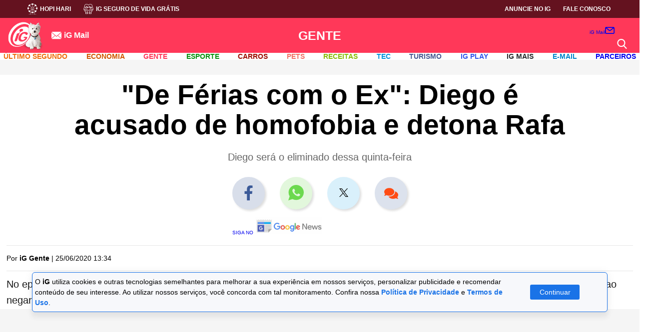

--- FILE ---
content_type: text/html; charset=UTF-8
request_url: https://gente.ig.com.br/tvenovela/2020-06-25/de-ferias-com-o-ex-diego-e-acusado-de-homofobia-e-detona-rafa.html
body_size: 40681
content:
<!DOCTYPE html><html dir="ltr" lang="pt-BR">
  <head>             <!-- DEPRECATED !! MOVED TO TEMPLATE NOTÍCIAS -->        <!-- DNS Prefetching Links -->        <link rel="dns-prefetch" href="securepubads.g.doubleclick.net" />        <link rel="dns-prefetch" href="www.googletagmanager.com" />        <link rel="dns-prefetch" href="www.google-analytics.com" />        <link rel="dns-prefetch" href="www.googleads.g.doubleclick.net" />        <link rel="dns-prefetch" href="i0.statig.com.br" />        <link rel="dns-prefetch" href="fonts.gstatic.com" crossorigin>        <!-- Preconnect Links -->        <link rel="preconnect" href="gente.ig.com.br" />        <link rel="preconnect" href="www.google-analytics.com/">        <link rel="preconnect" href="i0.statig.com.br">        <link rel="preconnect" href="www.googletagmanager.com" />        <link rel="preconnect" href="fonts.gstatic.com" />        <link rel="preconnect" href="ajax.cloudflare.com" />        <!-- Preload images  -->        <link rel="preload" as="image" href="https://i0.statig.com.br/assets/v5/logos/logoiguinhohome_branco.png">        <link rel="preload" as="image" href="https://i0.statig.com.br/mobile/home-ig/images/game.svg">        <link rel="preload" as="image" href="https://i0.statig.com.br/mobile/home-ig/images/icon_igcursos.svg">        <link rel="preload" as="image" href="https://i0.statig.com.br/mobile/home-ig/images/lock.svg">        <link rel="preload" as="image" href="https://i0.statig.com.br/imgs/logos/CatAndDogV2.svg">        <link rel="preload" as="image" href="https://i0.statig.com.br/mobile/home-ig/images/roda.svg">        <link rel="preload" as="image" href="https://i0.statig.com.br/assets/v5/icones/search.svg">        <link rel="preload" as="image" href="https://i0.statig.com.br/mobile/home-ig/images/close-envelope.svg">        <link rel="preload" as="image" href="https://i0.statig.com.br/assets/v5/icones/instagram-brown.svg">        <link rel="preload" as="image" href="https://i0.statig.com.br/assets/v5/icones/twitter-brown.svg">        <link rel="preload" as="image" href="https://i0.statig.com.br/assets/v5/icones/facebook-brown.svg">        <!-- Preload scripts  -->        <link rel="preload" as="script" href="https://i0.statig.com.br/js/jquery-3.5.1.min.js">        <link rel="preload" as="script" href="https://www.googletagmanager.com/gtm.js?id=GTM-5J8MN6">        <link rel="preload" as="script" href="https://sb.scorecardresearch.com/c2/37103492/cs.js">        <!-- Preload fonts  -->        <link rel="preload" href="https://fonts.gstatic.com/s/roboto/v18/KFOmCnqEu92Fr1Mu4mxK.woff2" as="font" type="font/woff2" crossorigin>        <link rel="preload" href="https://fonts.gstatic.com/s/googlesans/v14/4UaGrENHsxJlGDuGo1OIlL3Owp4.woff2" as="font" type="font/woff2" crossorigin>        <link rel="preload" href="https://fonts.gstatic.com/s/googlesans/v14/4UabrENHsxJlGDuGo1OIlLU94YtzCwY.woff2" as="font" type="font/woff2" crossorigin>
    <!-- Preload -->
    <link rel="preload" as="image" href="" />
    <link rel="shortcut icon" href="https://i0.statig.com.br/images/favicon.png" />
    <meta http-equiv="X-UA-Compatible" content="IE=Edge" />
    <meta name="viewport" content="width=device-width, initial-scale=1.0" />
    <title>'De Férias com o Ex': Diego é acusado de homofobia e detona Rafa | TV &amp; Novelas | iG</title>
    <meta name="title" content="'De Férias com o Ex': Diego é acusado de homofobia e detona Rafa | TV &amp; Novelas | iG" />
    <meta name="description" content="Diego será o eliminado dessa quinta-feira" />
    <meta name="author" content="iG Gente" />
    <meta name="keywords" content="homofobia, de férias com o ex, diego, rafa, beijo, gay" />
    <meta name="google-site-verification" content="veSJywtQNLJIVeQ6j0WQojlh2xJZpsiiosc1FDp8HJU" />
    <meta name="robots" content="index, follow, max-snippet:-1, max-image-preview:large, max-video-preview:-1" />
    <link rel="canonical" href="https://gente.ig.com.br/tvenovela/2020-06-25/de-ferias-com-o-ex-diego-e-acusado-de-homofobia-e-detona-rafa.html" />
    <link rel="amphtml" href="https://gente.ig.com.br/tvenovela/2020-06-25/de-ferias-com-o-ex-diego-e-acusado-de-homofobia-e-detona-rafa.html.amp" />
    <!-- Site -->
    <meta name="iG-site-id" content="4e7b87667a6504a01e0000d6" />
    <meta name="category" content="gente/tvenovela/" />
    <meta name="contact" content="iggente@ig.com.br" />
    <meta name="iG-site-nome" content="Gente" />
    <meta name="iG-site-nome-normalizado" content="gente" />
    <meta name="iG-twitter" content="https://twitter.com/iggente" />
    <meta name="iG-busca-google" content="IGGENTE" />
    <meta name="template" content="NoticiaIGv05" />
    <!-- Seção -->
    <meta name="iG-secao-id" content="4e7b87e57a6504a01e0000d8" />
    <meta name="iG-secao-nome" content="TV &amp; Novelas" />
    <!-- Noticia -->
    <meta name="iG-noticia-family-friendly" content="true" />
    <meta name="iG-noticia-httpurl" content="https://gente.ig.com.br/tvenovela/2020-06-25/de-ferias-com-o-ex-diego-e-acusado-de-homofobia-e-detona-rafa.html" />
    <meta name="iG-noticia-keywords" content="homofobia, de férias com o ex, diego, rafa, beijo, gay" />
    <meta name="iG-noticia-comentarios" content="true" />
    <meta name="iG-noticia-template" content="NoticiaIGv05" />
    <meta itemprop="datePublished" content="2020-06-25T16:34:23Z" />
    <meta itemprop="headline" content="'De Férias com o Ex': Diego é acusado de homofobia e detona Rafa | TV &amp; Novelas | iG" />
    <script type="application/ld+json">{"@context": "https://schema.org","@type": "Organization","name": "IG","url": "https://www.ig.com.br","logo": "https://i0.statig.com.br/assets/v1/images/logo-ig/logo_ig_146X150.png","sameAs": ["https://www.facebook.com/ig","https://twitter.com/iG","https://plus.google.com/+iG/","https://www.instagram.com/portal_ig/","https://www.youtube.com/user/ig","https://www.linkedin.com/company/ig---publicidade-e-conte-do-ltda","https://www.pinterest.com/portalig/"]}</script>
    <script type="application/ld+json">{"@context": "https://schema.org","@type": "WebSite","name": "IG","url": "https://www.ig.com.br"}</script>
    <script type="application/ld+json">{"@context": "https://schema.org","@type": "NewsArticle","url": "https://gente.ig.com.br/tvenovela/2020-06-25/de-ferias-com-o-ex-diego-e-acusado-de-homofobia-e-detona-rafa.html","articleBody": "No episódio desta quinta-feira (25) do 'De Férias com o Ex', Diego Poggetti será eliminado. Antes, ele se envolverá em uma confusão ao negar um selinho em Rafa, primeiro participante gay do programa. Depois do ocorrido, Rafa Vieira acusou Diego de homofobia por negar o beijo em uma brincadeira entre os participantes. “Eu acho um absurdo a gente tentar reduzir algo tão sério como a homofobia a um simples ato imaturo do Rafael. Ele tem sido tão baixo e oportunista que tentou se valer de uma situação que nem era com ele”, disse Poggetti em entrevista ao Notícias da TV.Na brincadeira que causou toda a confusão, Jéssica pediu que Rafa desse um selinho em Diego, que recusou. Ela então pediu que Diego desse um selinho em Caio, que deu um estalinho rápido no colega. Rafa não gostou nada da atitude e foi chorar no banheiro.“Bárbara questionou se isso não seria um ato de masculinidade frágil eu ter recusado [o beijo]. Logo após houve a situação com o Caio. Eu, como bem resolvido, fiz questão de mostrar que não haveria problema algum beijar uma figura masculina. Quando a masculinidade é frágil pouco importa a orientação. O homem frágil, como eles gostam de falar, teria receio de beijar qualquer outro homem, ainda que fosse um amigo próximo”, explicou Diego.O empresário finalizou a entrevista sendo enfático: “Se fosse um ato homofóbico, ele deveria urgente ter me processado para não deixar impune, mas o Rafael sabe muito bem que isso não passou de um showzinho para militar na internet e tentar me escrachar. Mas nem isso ele conseguiu”.","alternativeHeadline": "Diego será o eliminado dessa quinta-feira","mainEntityOfPage": {"@type": "WebPage","@id": "https://gente.ig.com.br/tvenovela/2020-06-25/de-ferias-com-o-ex-diego-e-acusado-de-homofobia-e-detona-rafa.html"},"headline": "'De Férias com o Ex': Diego é acusado de homofobia e detona Rafa","isFamilyFriendly": true, "description": "Diego será o eliminado dessa quinta-feira","keywords": "homofobia, de férias com o ex, diego, rafa, beijo, gay","image": {"@type": "ImageObject","url": "https://i0.statig.com.br/amp/statics/img/banner_ig.jpg","width": 1200,"height": 675},"thumbnailUrl": "https://i0.statig.com.br/bancodeimagens/c0/i2/xe/c0i2xe0fws0ebszh52aovoqnz.jpg","author": {"@type": "Person","name": "iG Gente"},"datePublished": "2020-06-25T16:34:23Z",        "dateModified": "2020-06-25T16:34:05Z",        "contentLocation": {"@type": "AdministrativeArea","name": "Brasil"},"publisher": {"@type": "NewsMediaOrganization","name": "IG","logo": {"@type": "ImageObject","url": "https://i0.statig.com.br/imgs/logo-amp.png","width": 600,"height": 60}}}</script>
    <script type="application/ld+json">{"@context": "https://schema.org","@type": "Article","url": "https://gente.ig.com.br/tvenovela/2020-06-25/de-ferias-com-o-ex-diego-e-acusado-de-homofobia-e-detona-rafa.html","articleBody": "No episódio desta quinta-feira (25) do 'De Férias com o Ex', Diego Poggetti será eliminado. Antes, ele se envolverá em uma confusão ao negar um selinho em Rafa, primeiro participante gay do programa. Depois do ocorrido, Rafa Vieira acusou Diego de homofobia por negar o beijo em uma brincadeira entre os participantes. “Eu acho um absurdo a gente tentar reduzir algo tão sério como a homofobia a um simples ato imaturo do Rafael. Ele tem sido tão baixo e oportunista que tentou se valer de uma situação que nem era com ele”, disse Poggetti em entrevista ao Notícias da TV.Na brincadeira que causou toda a confusão, Jéssica pediu que Rafa desse um selinho em Diego, que recusou. Ela então pediu que Diego desse um selinho em Caio, que deu um estalinho rápido no colega. Rafa não gostou nada da atitude e foi chorar no banheiro.“Bárbara questionou se isso não seria um ato de masculinidade frágil eu ter recusado [o beijo]. Logo após houve a situação com o Caio. Eu, como bem resolvido, fiz questão de mostrar que não haveria problema algum beijar uma figura masculina. Quando a masculinidade é frágil pouco importa a orientação. O homem frágil, como eles gostam de falar, teria receio de beijar qualquer outro homem, ainda que fosse um amigo próximo”, explicou Diego.O empresário finalizou a entrevista sendo enfático: “Se fosse um ato homofóbico, ele deveria urgente ter me processado para não deixar impune, mas o Rafael sabe muito bem que isso não passou de um showzinho para militar na internet e tentar me escrachar. Mas nem isso ele conseguiu”.","alternativeHeadline": "Diego será o eliminado dessa quinta-feira","mainEntityOfPage": {"@type": "WebPage","@id": "https://gente.ig.com.br/tvenovela/2020-06-25/de-ferias-com-o-ex-diego-e-acusado-de-homofobia-e-detona-rafa.html"},"headline": "'De Férias com o Ex': Diego é acusado de homofobia e detona Rafa","isFamilyFriendly": true, "description": "Diego será o eliminado dessa quinta-feira","keywords": "homofobia, de férias com o ex, diego, rafa, beijo, gay","image": {"@type": "ImageObject","url": "https://i0.statig.com.br/amp/statics/img/banner_ig.jpg","width": 1200,"height": 675},"thumbnailUrl": "https://i0.statig.com.br/bancodeimagens/c0/i2/xe/c0i2xe0fws0ebszh52aovoqnz.jpg","author": {"@type": "Person","name": "iG Gente"},"datePublished": "2020-06-25T16:34:23Z",        "dateModified": "2020-06-25T16:34:05Z","contentLocation": {"@type": "AdministrativeArea","name": "Brasil"},"publisher": {"@type": "NewsMediaOrganization","name": "IG","logo": {"@type": "ImageObject","url": "https://i0.statig.com.br/imgs/logo-amp.png","width": 600,"height": 60}}}</script>
    <script type="application/ld+json">{"@context": "https://schema.org","@type": "BreadcrumbList","itemListElement": [{"@type":"ListItem","position":1,"item":{"@id":"https://gente.ig.com.br","name":"Gente"}},{"@type":"ListItem","position":2,"item":{"@id":"https://gente.ig.com.br/tvenovela","name":"TV & Novelas"}}]}</script>
    <!-- Facebook -->
    <meta property="fb:app_id" content="1769300400059685" />
    <meta property="article:publisher" content="https://www.facebook.com/ig" />
    <!-- Twitter -->
    <meta name="twitter:card" content="summary_large_image" />
    <meta name="twitter:site" content="@iG" />
    <meta name="twitter:creator" content="@iG" />
    <meta name="twitter:title" content="'De Férias com o Ex': Diego é acusado de homofobia e detona Rafa " />
    <meta name="twitter:description" content="Diego será o eliminado dessa quinta-feira" />
    <meta name="twitter:url" content="https://gente.ig.com.br/tvenovela/2020-06-25/de-ferias-com-o-ex-diego-e-acusado-de-homofobia-e-detona-rafa.html" />
    <meta name="twitter:image:src" content="https://i0.statig.com.br/bancodeimagens/5b/15/md/5b15mdq5qtpw07wzaqavisd6z.jpg" />
    <!-- OPEN GRAPH -->
    <meta property="og:locale" content="pt_BR" />
    <meta property="og:url" content="https://gente.ig.com.br/tvenovela/2020-06-25/de-ferias-com-o-ex-diego-e-acusado-de-homofobia-e-detona-rafa.html" />
    <meta property="og:title" content="'De Férias com o Ex': Diego é acusado de homofobia e detona Rafa" />
    <meta property="og:site_name" content="Gente" />
    <meta property="og:description" content="Diego será o eliminado dessa quinta-feira" />
    <meta property="og:type" content="article" />
    <meta property="article:author" content="iG" />
    <meta property="article:section" content="gente" />
    <meta property="article:tag" content="homofobia, de férias com o ex, diego, rafa, beijo, gay" />
    <meta property="article:published_time" content="2020-06-25T16:34:23Z" />
    <meta property="article:modified_time" content="2020-06-25T16:34:05Z" />
    <meta property="article:opinion" content="false" />
    <meta property="og:image" content="https://i0.statig.com.br/amp/statics/img/banner_ig.jpg" />
    <meta property="og:image:width" content="1200" />
    <meta property="og:image:height" content="675" />
    <!-- include NoticiaIGv05_head -->
                 <!-- START CSS NOTÍCIAS -->     <style>        .betsul_jogos-container .veja-mais-betsul,.megaloterias_sorteios .veja-mais{max-width:170px;padding:15px;transition:.2s;font-weight:700;cursor:pointer;text-transform:uppercase }#mais_recentes li,*,html{box-sizing:border-box }html body,img{max-width:100% }.barra-nav .channel-menu__menu-item--has-children .channel-menu__submenu .channel-menu-itemContainer.arrow-subMenu,.barra-nav .channel-menu__menu-item--has-children.mudaDirecao .channel-menu-itemContainer .arrowMenu:after{transform:rotate(135deg) }#galleria a,.hidden,.hide,.invisible,.visibility_hidden{visibility:hidden }.advertising-box-2{position:sticky;top:200px }.publicidade--fixed{position:fixed;top:20px;margin-left:15px }.publicidade-fixa{right:16% }@media (max-width:1868px){.publicidade-fixa{right:12% }}@media (max-width:1766px){.publicidade-fixa{right:11% }}@media (max-width:1696px){.publicidade-fixa{right:10% }}@media (max-width:1652px){.publicidade-fixa{right:9% }}@media (max-width:1568px){.publicidade-fixa{right:7% }}@media (max-width:1480px){.publicidade-fixa{right:3% }}@media (max-width:1422px){.publicidade-fixa{right:2% }}@media (max-width:1328px){.publicidade-fixa{right:0 }}@media (max-width:1272px){.publicidade-fixa{right:0 }}@media (max-width:1253px){.publicidade-fixa{position:static!important;right:initial }}#galleria{position:relative;margin:25px 0;width:100% }@media (max-width:700px){#galleria{min-height:250px }}#galleria .galleria-container{width:auto!important;max-width:780px;margin:0 auto }#galleria .galleria-images a{visibility:visible!important }#galleria .galleria-images a span{font-size:18px;margin-right:9pt;margin-left:10px;margin-bottom:10px }#galleria .galleria-images a span.icn-facebook{border:1px solid #fff;border-radius:20px;background:#fff;width:35px;color:#27527b;font-size:20px;padding:5px;position:relative;top:2px;margin-right:0;right:1px;margin-left:0 }#galleria .galleria-thumbnails-container{position:absolute;width:100%;height:75px;text-align:center;background-color:#333;top:0;max-width:780px;margin:0 auto;overflow:hidden }#galleria .galleria-stage,#galleria .galleria-stage .galleria-image{background:url(//i0.statig.com.br/x/galeria/js/classic/bg-galeria.jpg) left top repeat-x }#galleria .galleria-thumbnails-container .galleria-thumb-nav-left{display:none;position:absolute;width:31px;height:56px;top:50%;margin-top:-28px;cursor:pointer;z-index:2;left:0 }#galleria .galleria-thumbnails-container .galleria-thumb-nav-left:before{content:"";display:block;width:31px;height:56px;background:url(//i0.statig.com.br/x/galeria/js/classic/l-arrow.png) center no-repeat }#galleria .galleria-thumbnails-container .galleria-thumb-nav-right{display:none;position:absolute;width:31px;height:56px;top:50%;margin-top:-28px;cursor:pointer;z-index:2;right:0 }#galleria .galleria-thumbnails-container .galleria-thumb-nav-right:before{content:"";display:block;width:31px;height:56px;background:url(//i0.statig.com.br/x/galeria/js/classic/r-arrow.png) center no-repeat }#galleria .galleria-thumbnails-container .galleria-thumbnails-list{display:inline-block;padding:9px;height:75px;overflow:hidden }#galleria .galleria-thumbnails-container .galleria-thumbnails-list.fixed{display:inherit;float:left;margin:0 25px;width:93% }#galleria .galleria-thumbnails-container .galleria-thumbnails-list .galleria-thumbnails,.barra .fonte ul,.noticia .fonte ul{float:left }#galleria .galleria-thumbnails-container .galleria-thumbnails-list .galleria-thumbnails .galleria-image{float:left;margin:0 0 0 5px;cursor:pointer;min-width:50px;min-height:50px;color:#fff }#galleria .galleria-thumbnails-container .galleria-thumbnails-list .galleria-thumbnails .galleria-image:first-child,.author-container #dataHTML p time,.header-columm-navigation-items ul li:first-child,.header-columm-navigation-items ul li:last-child{margin:0 }#galleria .galleria-thumbnails-container .galleria-thumbnails-list .galleria-thumbnails .galleria-image img{float:left;border:1px solid #999;width:54px;height:54px }#galleria .galleria-thumbnails-container .galleria-thumbnails-list .galleria-thumbnails .galleria-image.active img{width:50px;height:50px;border:2px solid #fff }#galleria .galleria-image-nav{position:relative;width:100%;height:70%;z-index:2;margin:8% 0 }#galleria .galleria-image-nav .galleria-image-nav-right{position:absolute;top:0;left:0;width:50%;height:100%;cursor:pointer }#galleria .galleria-image-nav .galleria-image-nav-right:after{content:"";position:absolute;top:50%;left:0;margin-top:-38px;width:31px;height:77px;background:url(//i0.statig.com.br/x/galeria/js/classic/l-arrow.png) center no-repeat }#galleria .galleria-image-nav .galleria-image-nav-right:before{content:"";position:absolute;top:50%;left:0;margin-top:-38px;width:31px;height:77px;background:url(//i0.statig.com.br/x/galeria/js/classic/bg-arrow.png) }#galleria .galleria-image-nav .galleria-image-nav-left{position:absolute;top:0;right:0;width:50%;height:100%;cursor:pointer }#galleria .galleria-image-nav .galleria-image-nav-left:after{content:"";position:absolute;top:50%;right:0;margin-top:-38px;width:31px;height:77px;background:url(//i0.statig.com.br/x/galeria/js/classic/r-arrow.png) center no-repeat }#galleria .galleria-image-nav .galleria-image-nav-left:before{content:"";position:absolute;top:50%;right:0;margin-top:-38px;width:31px;height:77px;background:url(//i0.statig.com.br/x/galeria/js/classic/bg-arrow.png) }#galleria .galleria-stage{float:left;position:relative;width:100%;height:408px;text-align:center;overflow:hidden }#galleria .galleria-stage .galleria-images{float:left;width:652px }#galleria .galleria-stage .galleria-image{position:absolute;top:0;width:100%;height:100%;z-index:0;left:780px }#galleria .galleria-stage .galleria-image.active{left:0;z-index:1 }#galleria .galleria-stage .galleria-image .imgItem,.maislidas-container #containerComp .noticiaItem:first-child a .noticiaItem-text-pip{height:100% }#galleria .galleria-stage .galleria-image .imgItem img{width:100%;height:100%;object-fit:contain }#galleria .galleria-info{float:left;width:100%;min-height:40px;margin-top:10px;border-bottom:4px solid #424343 }#galleria .galleria-info .galleria-info-description{float:left;width:80%;font-family:Arial;font-size:9pt;color:#666;padding:0 0 7px;line-height:18px }#galleria .galleria-info .galleria-counter{float:right;font-family:Arial;font-size:22px;color:#666;margin-top:5px }#galleria .galleria-info .galleria-counter .galleria-total{color:#c7c7c7 }.loading{margin:3% 47% }.creditos-autor-colunista{font-size:14px;font-family:Roboto;letter-spacing:.4px;line-height:1.4em;font-style:italic;color:#1b1b1b;margin:0 0 15px }.comp_produtoNoticia,.headerMobile_container-navigation_canais_items_item.hasChild:hover .headerMobile_container-navigation_canais_items_item_submenu,.headerMobile_container-navigation_canais_items_item_submenu .hasSubitems:hover .hasSubitems_subItems{display:flex }.noticia .Noticia_Embed .componente-embed-noticia,.headerMobile_container-navigation_canais_items_item_submenu{flex-direction:column }#barra-lateral .faixa .col-sm-6>.publicidade,#barra-lateral-mobile .faixa .col-sm-6>.publicidade,.main-header .row,.maislidas-container #containerComp .noticiaItem:last-child,.headerMobile_container-navigation_canais_items_item_submenu li:last-child{margin-bottom:0 }#mais_recentes li .msRecentesDesc-noticia:hover .msRecentesDesc-noticia-img:after,.maislidas_container .perdeu_maislidas-content-item-link:hover .perdeu_maislidas-content-item-link-img:after,.headerMobile_container-navigation_canais_items_item_submenu .hasSubitems_subItems_item:hover a{opacity:1 }.dropListaHorizontal>span,.menu-ativo{overflow:hidden }.menu-ativo:after{content:"" }@media (max-width:1200px){.headerMobile:before{border:none }.ig-container-header-mail-icone,.headerMobile_container-navigation_canais,.headerMobile_container-navigation_menu-icon .menu .hamburguer,.headerMobile_container-navigation_redesSociais{display:none }.headerMobile_container-navigation_menu-icon.mobile{display:block;position:absolute;left:0;z-index:3 }.headerMobile_container-navigation_menu-icon.mobile .hamburguer{background-color:#fff;display:flex }.headerMobile_container-navigation_menu-icon.mobile .hamburguer:after,.headerMobile_container-navigation_menu-icon.mobile .hamburguer:before{background-color:#fff }.headerMobile_container-navigation_redesSociais-icons a{width:25px }.headerMobile_container-navigation_redesSociais-icons a:nth-child(2){margin:0 10px }.headerMobile_container-navigation_redesSociais_mobile{display:flex;align-items:center;margin:2rem 0 }.barra-nav .barraNav-mail-icone{display:block;margin:1rem 0 }.barra-nav .barraNav-mail-icone a{display:flex;align-items:center }.barra-nav .barraNav-mail-icone a img{width:6% }.barra-nav .barraNav-mail-icone a p{font-size:1.3rem;color:#fff;margin-left:10px;font-weight:700 }}.barra-nav .channel-menu__menu-item--has-children .channel-menu-itemContainer,.betsul_jogos-container .jogos-item-times-aposta,.comp_produtoNoticia-desc .container-fabricantePreco,.ig-container-header-mail-icone a,.ig-container-header-minimal-mail-icone a,.maislidas-container #containerComp .noticiaItem a{display:flex;align-items:center }.barra-nav .barraNav-mail-icone,.barra-nav .channel-menu__menu-item--has-children .channel-menu__submenu .arrowMenu,.barra-nav input,.edicao .bx-wrapper .bx-loading,.grupo-campo .divModeracao,.grupo-campo .regrasPai,.ir br,.headerMobile_container-navigation_menu-icon input,.headerMobile_container-navigation_menu-icon.mobile,.headerMobile_container-navigation_redesSociais_mobile{display:none }@media (min-width:1200px){#mais_recentes{margin-left:7px;padding-left:25px;border-left:1px solid #dadada }}#mais_recentes li{position:relative;overflow:visible;margin-bottom:30px;padding-bottom:15px;border-bottom:1px solid #dadada }#mais_recentes li:last-child,.produtos-amazon-body-items-item:last-child{border-bottom:none }#mais_recentes li .msRecentesDesc{width:70%;margin-right:20px }#mais_recentes li .msRecentesDesc cite{color:#323232;font-size:1.3rem;font-weight:700;font-style:normal;text-transform:uppercase;margin-top:0 }#mais_recentes li .msRecentesDesc:after{content:"";width:9pt;height:9pt;border-radius:50%;position:absolute;top:0;left:-31px;background:#385898;border:2px solid #385898 }#mais_recentes li .msRecentesDesc-noticia{display:flex;margin-top:1rem }#mais_recentes li .msRecentesDesc-noticia-img{position:relative;overflow:hidden;margin-right:10px;width:316px;min-width:316px;height:198px;min-height:198px;border-radius:3px }#mais_recentes li .msRecentesDesc-noticia-img img{width:316px;min-width:316px;height:198px;min-height:198px;object-fit:cover;transition:.2s ease-in-out }#mais_recentes li .msRecentesDesc-noticia-img:after,.maislidas_container .perdeu_maislidas-content-item-link-img:after{content:"";position:absolute;width:100%;height:100%;z-index:1;background-color:rgba(0,0,0,.3);top:0;left:0;opacity:0;transition:.2s ease-in-out }#mais_recentes li .msRecentesDesc-noticia-text h2{color:#181818;font-size:24px;font-weight:700;margin-bottom:10px;padding:0;line-height:26px;text-transform:inherit }#mais_recentes li .msRecentesDesc-noticia-text p{font-size:1pc;margin-top:10px;font-weight:400;color:#666;line-height:1.4 }#mais_recentes li .msRecentesDesc-noticia:hover .msRecentesDesc-noticia-img img,.maislidas-container #containerComp .noticiaItem a:hover .noticiaItem-img img,.maislidas-container #containerComp .noticiaItem:first-child a:hover .noticiaItem-img img,.maislidas_container .perdeu_maislidas-content-item-link:hover .perdeu_maislidas-content-item-link-img img,.produtos-amazon-body-items-item:hover .produtos-amazon-body-items-item-thumb img{transform:scale(1.1) }.maislidas-container .nh-nav:before{border-color:#d4d4d4 }.maislidas-container #containerComp{display:flex;flex-direction:column;min-height:600px }.maislidas-container #containerComp .noticiaItem{display:flex;align-items:center;max-width:700px;margin-bottom:9pt;background-color:#291d17cc;border-radius:3px }.maislidas-container #containerComp .noticiaItem:first-child{align-items:flex-start;max-width:700px }.maislidas-container #containerComp .noticiaItem:first-child a{flex-direction:column;width:100% }.maislidas-container #containerComp .noticiaItem:first-child a .noticiaItem-img{width:100%;max-width:100%;min-height:140px;margin-right:0;border-top-left-radius:3px;border-top-right-radius:3px }.maislidas-container #containerComp .noticiaItem:first-child a .noticiaItem-img img{width:100%;height:140px;min-width:initial;min-height:initial }.maislidas-container #containerComp .noticiaItem:first-child a .noticiaItem-text{display:flex;align-items:center;width:100%;height:90px;margin-top:-1px;border-bottom-left-radius:3px;border-bottom-right-radius:3px }.maislidas-container #containerComp .noticiaItem:first-child a .noticiaItem-text-indiceContainer{margin:0 8px;display:flex }.maislidas-container #containerComp .noticiaItem:first-child a .noticiaItem-text-indiceContainer .spanIndice{color:#fff;font-size:40px;margin:0 }.maislidas-container #containerComp .noticiaItem:first-child a .noticiaItem-text-titulo{display:flex;margin-left:6px }.maislidas-container #containerComp .noticiaItem:first-child a .noticiaItem-text-titulo h2{font-weight:700;font-size:19px;line-height:24px;max-width:initial }.maislidas-container #containerComp .noticiaItem a:hover .noticiaItem-img:before,.maislidas-container #containerComp .noticiaItem:first-child a:hover .noticiaItem-img:before{background-color:rgba(0,0,0,.3) }.maislidas-container #containerComp .noticiaItem .spanIndice{font-size:30px;font-weight:700;margin:auto 8px;color:#fff }.maislidas-container #containerComp .noticiaItem a .noticiaItem-img{position:relative;overflow:hidden;margin-right:8px;width:100%;height:90px;max-width:110px;min-height:90px }.maislidas-container #containerComp .noticiaItem a .noticiaItem-img img{width:110px;height:90px;min-width:110px;min-height:90px;object-fit:cover;transition:.2s }.maislidas-container #containerComp .noticiaItem a .noticiaItem-img:before{content:"";position:absolute;width:100%;height:100%;transition:.2s;z-index:1 }.maislidas-container #containerComp .noticiaItem a h2{font-size:1pc;line-height:20px;font-weight:500;color:#fff;max-width:initial }.noticia{font-size:14px;color:#6a6a6a }.noticia .fonte{float:right;margin:10px 0 }.barra .fonte span,.noticia .fonte span{font-size:13px;color:#4a4a4a;padding:10px 0;float:left;margin-right:10px;font-weight:700 }.barra .fonte ul li,.noticia .fonte ul li{float:left;width:20px;margin:6px 5px 6px 0 }.barra .fonte ul li a,.noticia .fonte ul li a{color:#fff;font-size:18px;float:left;width:100%;text-align:center;cursor:pointer;line-height:18px }.c-component .ig-component-content,.link-artigo,.megaloterias_sorteios .sorteio-item,.v-component .ig-component-content{margin-bottom:10px }.link-artigo a{font-weight:700;margin-left:5px }#tags{display:flex;align-items:center;padding-top:26px;margin-bottom:26px;position:relative;flex-wrap:wrap;width:100%;margin-left: 65px; }#tags:before{content:"";position:absolute;width:100%;top:0;left:0 }#tags .lista-tags{display:flex;align-items:center;flex-wrap:wrap;width:100% }#tags .lista-tags .tag-item{font-size:14px;color:#fff;background-color:#4b4b4b;padding:5px 9pt;border-radius:25px;box-shadow:0 3px 6px #00000029;margin-right:14px;margin-bottom:7px }#tags .lista-tags .tag-item:last-child,.author-container-contentAuthor-contentBox-sociais-item:last-child,.maislidas_container .perdeu_maislidas-content-item:last-child{margin-right:0 }.comp_produtoNoticia-img{margin-right:10px }@media (max-width:650px){.barra-nav{width:50% }.comp_produtoNoticia{margin-bottom:25px }.comp_produtoNoticia-img{margin-right:25px }.comp_produtoNoticia-desc-text{margin-left:0!important }}.comp_produtoNoticia-img img{min-width:140px;max-width:140px;width:100% }.comp_produtoNoticia-desc-link{padding:11px;background:#00ba00;color:#fff!important;width:max-content;display:flex;justify-content:center;font-size:20px;text-align:center }.comp_produtoNoticia-desc-fabricante{font-size:17px;color:#00aee8!important;font-weight:500;margin:.5rem }#barra-lateral .comp-especial,#barra-lateral .ig-component .fb_iframe_widget,#barra-lateral .ig-component--b .fb_iframe_widget,#barra-lateral-mobile .comp-especial,#barra-lateral-mobile .ig-component .fb_iframe_widget,#barra-lateral-mobile .ig-component--b .fb_iframe_widget,.comp_produtoNoticia-desc .container-fabricantePreco .container-fabricante,.container-video video,.foto-legenda-img img,main .ig-container .col-lg-12,main .ig-container .col-md-12{width:100% }.comp_produtoNoticia-desc .container-fabricantePreco .container-fabricante .text{display:flex;align-items:flex-end;position:relative }.comp_produtoNoticia-desc .container-fabricantePreco .container-fabricante .text p{margin:0;font-size:13px }.comp_produtoNoticia-desc .container-fabricantePreco .container-fabricante .text .borda-linha-colorida{position:absolute;background-image:url(https://i0.statig.com.br/sass-canais/logo-canaisV5/igmais/barra/Barra.png);height:2px;width:38%;margin:2px 0 }@media (max-width:550px){.comp_produtoNoticia{flex-direction:column }.comp_produtoNoticia-img{margin:0 auto 15px }.comp_produtoNoticia-desc .container-fabricantePreco .container-fabricante{display:flex;justify-content:center;align-items:center }.comp_produtoNoticia-desc .container-fabricantePreco .container-fabricante .text .borda-linha-colorida{width:100% }}.salad3 .header-columm-navigation-items ul li .channel-menu__menu-link{color:#7d786f!important }.salad3 .chapeu-topNoticia{background-color:#aba18f }.salad3 .iGh__topBody-container-contentLeft-drIg a,.salad3 .iGh__topBody-container-contentLeft-email a,.salad3 .iGh__topBody-container-contentLeft-igCupons a,.salad3 .iGh__topBody-container-contentLeft-igCursos a,.salad3 .iGh__topBody-container-contentLeft-igSaude a,.salad3 .iGh__topBody-container-contentLeft-igTradecoin a,.salad3 .iGh__topBody-container-contentLeft-saudeClass a,.salad3 .iGh__topBody-container-contentLeft-segurancaDigital a,.salad3 .iGh__topBody-container-contentRight-anuncie a,.salad3 .iGh__topBody-container-contentRight-faleConosco a{fill:none!important }.contentPubli-intext #ad_mrec_intext.sticky,.contentPubli-intext #ad_mrec_intext2.sticky,.slider-component-box .bx-controls-direction a.bx-prev{left:0 }.Noticia_Foto,.container-video,.leiaTambem-container {margin-bottom:2.5rem;border-bottom:0.3px solid #dfdfdf;border-top:0.3px solid #dfdfdf;}.leiaTambem-container h3 {margin:20px 2rem 10px 0;font-size:22px;text-transform:capitalize;color:#000;}.leiaTambem-container ul {margin-left:2rem;margin-bottom:14px;font-size:18px;line-height:28px;color:#6a6a6a;margin-left:40px;counter-reset:my-awesome-counter;list-style:none;padding:8px 0px 0px 15px;}.leiaTambem-container ul li {margin:0 0 1.5rem 0;counter-increment:my-awesome-counter;position:relative;}.leiaTambem-container ul li::marker {color:#385898;}.leiaTambem-container ul li::before {content:counter(my-awesome-counter);color:#fff;font-size:1.7rem;font-weight:bold;position:absolute;--size:32px;left:calc(-1 * var(--size) - 10px);line-height:var(--size);width:var(--size);height:var(--size);top:0;background:#3d77eb;border-radius:50%;text-align:center;box-shadow:0.5px 0.5px 0px #ededed;}.leiaTambem-container ul li a {color:#000;font-weight:500;font-size:20px;}.leiaTambem-container ul li a:hover {color:#003091;}.resumoNoticia-container h3{display:flex;flex-direction:column;padding-top:25px;margin-left:36px;font-size:24px;line-height:34px;color:#002b5e;font-weight:700;text-transform:uppercase }.betsul_jogos-container h2,.megaloterias_sorteios h2{font-size:1pc;text-transform:uppercase;text-align:center }.resumoNoticia-container h3:after{content:"";width:100%;height:1px;background-color:#b4b4b4;margin-top:13px }.resumoNoticia-container ul{margin:0 0 0 55px!important;padding:0 0 25px!important }.resumoNoticia-container ul li h2{font-size:20px;line-height:36px;font-weight:500;color:#1a1a1a }.resumoNoticia-container ul li::marker{color:#002b5e }.megaloterias_sorteios{max-width:220px;width:100%;margin:0 auto 30px }.megaloterias_sorteios h2{margin-bottom:20px;color:#513637 }.megaloterias_sorteios .sorteio-item.timemania .sorteio-item-aposta a,.megaloterias_sorteios .sorteio-item.timemania span{background-color:#e5d85d }.megaloterias_sorteios .sorteio-item.timemania .sorteio-item-aposta a:hover,.megaloterias_sorteios .sorteio-item.timemania span:hover{background-color:#e0cf3e }.megaloterias_sorteios .sorteio-item.quina .sorteio-item-aposta a,.megaloterias_sorteios .sorteio-item.quina span{background-color:#3942eb }.megaloterias_sorteios .sorteio-item.quina .sorteio-item-aposta a:hover,.megaloterias_sorteios .sorteio-item.quina span:hover{background-color:#202ae9 }.megaloterias_sorteios .sorteio-item.lotofacil .sorteio-item-aposta a,.megaloterias_sorteios .sorteio-item.lotofacil span{background-color:#c241e6 }.megaloterias_sorteios .sorteio-item.lotofacil .sorteio-item-aposta a:hover,.megaloterias_sorteios .sorteio-item.lotofacil span:hover{background-color:#ba26e3 }.megaloterias_sorteios .sorteio-item.duplasena .sorteio-item-aposta a,.megaloterias_sorteios .sorteio-item.duplasena span{background-color:#b34243 }.megaloterias_sorteios .sorteio-item.duplasena .sorteio-item-aposta a:hover,.megaloterias_sorteios .sorteio-item.duplasena span:hover{background-color:#953739 }.megaloterias_sorteios .sorteio-item.diadesorte .sorteio-item-aposta a,.megaloterias_sorteios .sorteio-item.diadesorte span{background-color:#dfbd5d }.megaloterias_sorteios .sorteio-item.diadesorte .sorteio-item-aposta a:hover,.megaloterias_sorteios .sorteio-item.diadesorte span:hover{background-color:#dab244 }.megaloterias_sorteios .sorteio-item.supersete .sorteio-item-aposta a,.megaloterias_sorteios .sorteio-item.supersete span{background-color:#aadd56 }.megaloterias_sorteios .sorteio-item.supersete .sorteio-item-aposta a:hover,.megaloterias_sorteios .sorteio-item.supersete span:hover{background-color:#98d733 }.megaloterias_sorteios .sorteio-item.lotomania .sorteio-item-aposta a,.megaloterias_sorteios .sorteio-item.lotomania span{background-color:#ff9038 }.megaloterias_sorteios .sorteio-item.lotomania .sorteio-item-aposta a:hover,.megaloterias_sorteios .sorteio-item.lotomania span:hover{background-color:#ff841f }.megaloterias_sorteios .sorteio-item.megasena .sorteio-item-aposta a,.megaloterias_sorteios .sorteio-item.megasena span{background-color:#4fd787 }.megaloterias_sorteios .sorteio-item.megasena .sorteio-item-aposta a:hover,.megaloterias_sorteios .sorteio-item.megasena span:hover{background-color:#37d278 }.megaloterias_sorteios .sorteio-item.loteriafederal .sorteio-item-aposta a,.megaloterias_sorteios .sorteio-item.loteriafederal span{background-color:#2742a2 }.megaloterias_sorteios .sorteio-item.loteriafederal .sorteio-item-aposta a:hover,.megaloterias_sorteios .sorteio-item.loteriafederal span:hover{background-color:#203583 }.megaloterias_sorteios .sorteio-item.loteca .sorteio-item-aposta a,.megaloterias_sorteios .sorteio-item.loteca span{background-color:#ff4e4e }.megaloterias_sorteios .sorteio-item.loteca .sorteio-item-aposta a:hover,.megaloterias_sorteios .sorteio-item.loteca span:hover{background-color:#f33 }.megaloterias_sorteios .sorteio-item-titulo{margin-bottom:5px;display:flex;justify-content:center;align-items:center }.megaloterias_sorteios .sorteio-item-titulo span{width:4px;height:13px;margin-right:6px }.megaloterias_sorteios .sorteio-item-titulo p{position:relative;font-size:13px }.megaloterias_sorteios .sorteio-item-aposta{display:flex;justify-content:space-between;align-items:center }.megaloterias_sorteios .sorteio-item-aposta p{font-weight:700;font-size:13px;margin-right:10px;color:#513637 }.megaloterias_sorteios .sorteio-item-aposta a{padding:5px 30px;font-size:13px;font-weight:700;color:#fff;border-radius:5px;transition:.2s }.megaloterias_sorteios .veja-mais{width:100%;border:1px solid #52d78e;color:#52d78e;margin-top:15px;font-size:13px;border-radius:3px }.megaloterias_sorteios .veja-mais:hover{background-color:#39d07d;color:#fff }.betsul_jogos{max-width:270px;width:100%;margin:0 auto 30px }.betsul_jogos-container .jogos-item,.edicao{margin-bottom:20px }.author-container #authors-box .author-container-contentAuthor-contentBox>a,.betsul_jogos-container,.betsul_jogos-container .jogos-item-times,.iGfooter_sobre{display:flex;flex-direction:column;align-items:center }.betsul_jogos-container h2{margin-bottom:20px;color:#284a95 }.betsul_jogos-container .jogos-item>p{color:#383738;font-size:15px;text-align:center;margin-bottom:10px }.betsul_jogos-container .jogos-item-times>p{display:flex;justify-content:center;font-weight:700;font-size:14px;margin:0 0 10px }.betsul_jogos-container .jogos-item-times>p span{text-align:center;color:#383738;text-transform:uppercase;margin:0 5px }.betsul_jogos-container .jogos-item-times-aposta-data{font-size:13px;color:#383738;margin:0 10px 0 0 }.betsul_jogos-container .jogos-item-times-aposta a{background-color:#21adfb;border-radius:5px;color:#fff;font-weight:700;font-size:13px;padding:5px 40px;transition:.2s }.betsul_jogos-container .jogos-item-times-aposta a:hover{background-color:#059ef0 }.betsul_jogos-container .veja-mais-betsul{width:100%;border:1px solid #284a95;color:#284a95;font-size:13px;border-radius:3px }.betsul_jogos-container .veja-mais-betsul:hover{background-color:#284a95;color:#fff }.produtos-amazon-body{border:.5px solid #d4d4d4 }.produtos-amazon-body h3{text-align:center;font-size:23px;font-weight:700;color:#000;margin:0 0 10px;padding:15px 0;border-bottom:.5px solid #d4d4d4 }[role=button],button,input[type=button],input[type=reset],input[type=submit]{color:inherit;box-sizing:content-box;}.produtos-amazon-body-items-item{display:grid;grid-template-columns:1fr 3fr 1fr;align-items:center;grid-gap:20px;padding:20px;cursor:pointer;border-bottom:.5px solid #d4d4d4 }.produtos-amazon-body-items-item-thumb{position:relative;overflow:hidden }.produtos-amazon-body-items-item-thumb img{transition:.2s ease-in-out;width:10pc;height:10pc;object-fit:contain }.produtos-amazon-body-items-item p.produtos-amazon-body-items-item-titulo{font-size:17px;line-height:23px;margin:0 }.produtos-amazon-body-items-item p.produtos-amazon-body-items-item-price{font-size:15px;font-weight:700;line-height:18px;color:#fff;border-radius:3px;padding:10px;text-align:center;cursor:pointer;margin-bottom:0 }.ig-taboola .trc_rbox_border_elm{margin-bottom:5px!important }.ig-taboola .trc_rbox_border_elm .trc_rbox_header_span{border-bottom:4px solid;color:#000;font-size:20px }.ig-taboola .trc_rbox_border_elm .trc_rbox_header_span:after{content:"";position:absolute;display:block;border-bottom:1px solid;margin-top:2px;width:100% }.edicaoFaixa{background-color:#fcfcfc;box-shadow:1px 1px 2px 0 rgba(0,0,0,.16);padding-bottom:20px!important;clear:both }.barraFerramentasFaixa{top:0;left:-23px }.edicao{min-height:58px!important;background-color:#c1c1c1;width:100%;float:left }.editor textarea{min-height:5pc }.mce-panel{max-width:762px!important }.faixaInvisivelMoverComponente{width:inherit!important }.auxiliarComponente,.auxiliarComponente div:nth-child(2){width:85%!important;height:100%!important }.slider-wrapper .auxiliarComponente div:nth-child(2){width:70%!important }.igmais .nh-nav .category-title:before{background:url(https://i0.statig.com.br/sass-canais/logo-canaisV5/igmais/barra/Barra.png) no-repeat;height:8px }.igmais .iG_componente_taboola_containerTitulo ._title,.igmais .iG_componente_taboola_containerTitulo_title{border-top:none;background-image:url(https://i0.statig.com.br/sass-canais/logo-canaisV5/igmais/barra/Barra.png);height:8px }.igmais .iG_componente_farmacia_containerTitulo_title{border-top:none!important;background-image:url(https://i0.statig.com.br/sass-canais/logo-canaisV5/igmais/barra/Barra.png);height:8px;margin-bottom:65px }@media (max-width:600px){.barra-nav{width:100% }.maislidas-container #containerComp{padding:0 15px }.produtos-amazon-body,.produtos-amazon-body h3{border:none }.produtos-amazon-body-items-item{grid-template-columns:1fr;padding:0;margin-bottom:25px;border-bottom:none }.produtos-amazon-body-items-item-thumb{margin:0 auto }.iG_componente_taboola_containerTitulo_title{margin-bottom:6rem }}a,abbr,acronym,address,applet,article,aside,audio,b,big,blockquote,body,canvas,caption,center,cite,code,dd,del,details,dfn,div,dl,dt,em,embed,fieldset,figcaption,figure,footer,form,h1,h2,h3,h4,h5,h6,header,hgroup,html,i,iframe,img,ins,kbd,label,legend,li,mark,menu,nav,object,ol,output,p,pre,q,ruby,s,samp,section,small,span,strike,strong,sub,summary,sup,table,tbody,td,tfoot,th,thead,time,tr,tt,u,ul,var,video{margin:0;padding:0;border:0;font-size:100%;vertical-align:baseline;font-family:inherit }#busca form input,#busca-mobile form input,.slider-component-box .slider-component-pager li img,.slider-component-box:hover .bx-controls-direction,article,aside,details,figcaption,figure,footer,header,hgroup,menu,nav,section{display:block }:after,:before{box-sizing:inherit }html{text-rendering:auto;text-shadow:0 0 1px transparent;font-size:10px;scroll-behavior:smooth }html body,html.fonts-loaded{font-family:Roboto,sans-serif }html body{line-height:1;overflow-x:hidden }html body.salad3{font-family:Playfair Display,serif }html body main{max-width:1254px;margin:0 auto }@-ms-viewport{width:device-width }ol,ul{list-style:none }blockquote,q{quotes:none }blockquote:after,blockquote:before,q:after,q:before{content:"";content:none }table{border-collapse:collapse;border-spacing:0 }a{transition:color .3s }#conteudo_breadcrumb li:last-child a:hover,#noticiaIgv02_breadcrumb li:last-child a:hover,.navegacao li:last-child a:hover,.noticia p a:hover,a,a:hover,.headerMobile_container-navigation_canais_items_item.hasChild a:hover{text-decoration:none }#conteudo_breadcrumb a:hover,#noticiaIgv02_breadcrumb a:hover,.barra-nav .channel-menu__menu-item--has-children .channel-menu__submenu .channel-menu__submenu-link:hover,.c-component:hover .ig-component-title,.component-latest-news--list a:hover h3,.h-component:hover .ig-component-title,.highlight-component .ig-component-text:hover,.highlight-component .ig-component-title:hover,.iGh__topBody-container-contentLeft-item a:hover,.iGh__topBody-container-contentRight-item a:hover,.igpetsGeral .divulgueSecundario .ig-component-title a,.navegacao a:hover,.noticia p a,.uc-component:hover .ig-component-title,.v-component:hover .ig-component-title,.veja-lista a,.headerMobile_container-navigation_canais_items_item>a:hover{text-decoration:underline }button,input[type=button],input[type=reset],input[type=submit]{background:0 0;border:0;font:inherit;line-height:normal;overflow:visible;padding:0;}button::-moz-focus-inner,input::-moz-focus-inner{border:0;padding:0 }button:focus{outline-style:none;box-shadow:none;border-color:transparent }input[type=date],input[type=datetime-local],input[type=datetime],input[type=email],input[type=month],input[type=number],input[type=password],input[type=search],input[type=tel],input[type=text],input[type=time],input[type=url],input[type=week],select,textarea{box-sizing:border-box;background-clip:padding-box;border-radius:0;background-color:#fff;color:#000;outline:0;margin:0;padding:0;text-align:left;font-size:1em;vertical-align:middle }img{height:auto }[role=button]{cursor:default;display:inline-block;text-align:center;text-decoration:none;white-space:pre }.ir{display:block;border:0;text-indent:-999em;overflow:hidden;background-color:transparent;background-repeat:no-repeat;text-align:left;direction:ltr }.hidden,.hide,.ig-container-header-minimal-menuMobile.homeIg,.produtos .publicidade.advertising-box.pub_300x250{display:none!important }.visuallyhidden{border:0;clip:rect(0 0 0 0);height:1px;margin:-1px;overflow:hidden;padding:0;position:absolute;width:1px }.visuallyhidden.focusable:active,.visuallyhidden.focusable:focus{clip:auto;height:auto;margin:0;overflow:visible;position:static;width:auto }.ig-container-header-minimal-mail-icone.homeIg,.show{display:block!important }.clearfix{zoom:1 }.clearfix:after,.clearfix:before{content:"";display:table }#conteudo:after,.clearfix:after,.faixa:after,.ig-component--b:after,.ig-component:after,.ig-container-fluid:after,.ig-container:after,.row-box:after,.row:after{clear:both }#conteudo:after,#conteudo:before,.faixa:after,.faixa:before,.ig-component--b:after,.ig-component--b:before,.ig-component:after,.ig-component:before,.ig-container-fluid:after,.ig-container-fluid:before,.ig-container:after,.ig-container:before,.row-box:after,.row-box:before,.row:after,.row:before{content:" ";display:table }.row-box{margin:0 -15px }[class*=col-]{display:inline-block;padding:0 15px;margin-bottom:30px;margin-right:-4px;vertical-align:top;width:100% }.ig-container-header,main .ig-container{margin:0 auto;max-width:100% }[class*=col-].receitasChamadas{width:24%;padding:0 7px }main .ig-container .col-lg-1,main .ig-container .col-lg-10,main .ig-container .col-lg-11,main .ig-container .col-lg-12,main .ig-container .col-lg-2,main .ig-container .col-lg-3,main .ig-container .col-lg-4,main .ig-container .col-lg-5,main .ig-container .col-lg-6,main .ig-container .col-lg-7,main .ig-container .col-lg-8,main .ig-container .col-lg-9,main .ig-container .col-md-1,main .ig-container .col-md-10,main .ig-container .col-md-11,main .ig-container .col-md-12,main .ig-container .col-md-2,main .ig-container .col-md-3,main .ig-container .col-md-4,main .ig-container .col-md-5,main .ig-container .col-md-6,main .ig-container .col-md-7,main .ig-container .col-md-8,main .ig-container .col-md-9,main .ig-container .col-sm-1,main .ig-container .col-sm-10,main .ig-container .col-sm-11,main .ig-container .col-sm-12,main .ig-container .col-sm-2,main .ig-container .col-sm-3,main .ig-container .col-sm-4,main .ig-container .col-sm-5,main .ig-container .col-sm-6,main .ig-container .col-sm-7,main .ig-container .col-sm-8,main .ig-container .col-sm-9,main .ig-container .col-xs-1,main .ig-container .col-xs-10,main .ig-container .col-xs-11,main .ig-container .col-xs-12,main .ig-container .col-xs-2,main .ig-container .col-xs-3,main .ig-container .col-xs-4,main .ig-container .col-xs-5,main .ig-container .col-xs-6,main .ig-container .col-xs-7,main .ig-container .col-xs-8,main .ig-container .col-xs-9{position:relative;min-height:1px;width:100% }@media (max-width:1230px){main .ig-container{padding:0 1rem }}@media (min-width:856px){main .ig-container{width:1254px;}main .ig-container .edicaoFaixa.col-sm-1{width:7.75% }main .ig-container .col-sm-1{width:8.33333% }main .ig-container .edicaoFaixa.col-sm-2{width:15.5% }main .ig-container .col-sm-2{width:16.66667% }main .ig-container .edicaoFaixa.col-sm-3{width:23.25% }main .ig-container .col-sm-3{width:25% }main .ig-container .edicaoFaixa.col-sm-4{width:31% }main .ig-container .col-sm-4{width:33.33333% }main .ig-container .edicaoFaixa.col-sm-5{width:38.75% }main .ig-container .col-sm-5{width:41.66667% }main .ig-container .edicaoFaixa.col-sm-6{width:46.5% }main .ig-container .col-sm-6{width:50% }main .ig-container .edicaoFaixa.col-sm-7{width:54.25% }main .ig-container .col-sm-7{width:58.33333% }main .ig-container .edicaoFaixa.col-sm-8{width:62% }main .ig-container .col-sm-8{width:66.66667% }main .ig-container .edicaoFaixa.col-sm-9{width:69.75% }main .ig-container .col-sm-9{width:75% }main .ig-container .edicaoFaixa.col-sm-10{width:77.5% }main .ig-container .col-sm-10{width:83.33333% }main .ig-container .edicaoFaixa.col-sm-11{width:85.25% }main .ig-container .col-sm-11{width:91.66667% }main .ig-container .edicaoFaixa.col-sm-12{width:93% }main .ig-container .col-sm-12{width:100% }}@media (max-width:720px){[class*=col-].receitasChamadas{margin-bottom:15px }main .ig-container .col-xs-1,main .ig-container .col-xs-10,main .ig-container .col-xs-11,main .ig-container .col-xs-12,main .ig-container .col-xs-2,main .ig-container .col-xs-3,main .ig-container .col-xs-4,main .ig-container .col-xs-5,main .ig-container .col-xs-6,main .ig-container .col-xs-7,main .ig-container .col-xs-8,main .ig-container .col-xs-9{width:100%!important }}main .ig-container .contentNoticia{display:grid;grid-template-columns:1fr 300px;grid-gap:30px }@media (max-width:1300px){main .ig-container .contentNoticia{display:block }}@media (min-width:1254px){main .ig-container .template18c .main-content{width:100% }}main .ig-container .col-lg-1,main .ig-container .col-md-1{width:8.33333% }main .ig-container .col-lg-2,main .ig-container .col-md-2{width:16.66667% }main .ig-container .col-lg-3,main .ig-container .col-md-3{width:25% }main .ig-container .col-lg-4,main .ig-container .col-md-4{width:33.33333% }main .ig-container .col-lg-5,main .ig-container .col-md-5{width:41.66667% }.comp-especial,main .ig-container .col-lg-6,main .ig-container .col-md-6{width:50% }main .ig-container .col-lg-7,main .ig-container .col-md-7{width:58.33333% }main .ig-container .col-lg-8,main .ig-container .col-md-8{width:66.66667% }.header-columm-navigation-items,main .ig-container .col-lg-9,main .ig-container .col-md-9{width:75% }main .ig-container .col-lg-10,main .ig-container .col-md-10{width:83.33333% }main .ig-container .col-lg-11,main .ig-container .col-md-11{width:91.66667% }.ig-container-header{display:flex;justify-content:space-between;align-items:center;width:1254px;position:relative;min-height:70px }.ig-container-header-mail{display:flex;align-items:center;position:absolute;left:0 }.ig-container-header-mail-logIG{max-width:50px;width:100%;margin:10px 0 10px 10px }.ig-container-header-mail-icone{max-width:110px;width:100%;margin-left:20px }.ig-container-header-mail-icone a img,.ig-container-header-minimal-mail-icone a img{width:20px }.ig-container-header-mail-icone a p,.ig-container-header-minimal-mail-icone a p{color:#fff;font-size:1.6rem;font-weight:700;margin-left:5px }.ig-container-header-minimal{position:sticky;top:0;display:flex;justify-content:space-between;align-items:center;width:100%;z-index:999!important }.ig-container-header-minimal.sticky{position:fixed }.ig-container-header-minimal.sticky:before{content:"";position:absolute;width:100%;height:70px }.ig-container-header-minimal-content{position:relative;display:flex;align-items:center;justify-content:center;width:100%;max-width:1254px;margin:0 auto;min-height:70px }.ig-container-header-minimal-mail{display:flex;align-items:center;position:absolute;left:5pc;z-index:2 }.ig-container-header-minimal-mail-icone{max-width:110px;width:100%;margin-left:10px }.ig-container-header-minimal-menuMobile{display:none;padding:29px 20px;z-index:3 }@media (max-width:770px){.ig-container-header-mail-logIG.logoCanal{max-width:30px }.ig-container-header-minimal-menuMobile{display:none }}.ig-container-header-minimal-menuMobile p{font-size:11px;text-transform:uppercase;text-align:center;color:#fff;font-weight:700 }@media (min-width:1201px){.ig-container-header-minimal-canal{position:absolute;width:100%;display:flex;justify-content:center;align-items:center }}.ig-container-header-minimal-canal-logIG{display:flex;margin-right:2.5px;position:absolute;left:0 }@media screen and (max-width:1200px){.ig-container-header-minimal-canal-logIG{display:block;z-index:1;position:relative }}@media (max-width:330px){.ig-container-header-minimal-canal-logIG{display:none }}.ig-container-header-minimal-canal-logIG a{z-index:1 }.ig-container-header-minimal-canal-logIG a .igLogo-branco,.ig-container-header-minimal-canal-logIG a .igLogo-colorido{display:flex;justify-content:center;align-items:center;width:74px;height:58px }.ig-container-header-minimal-canal-logIG a .igLogo-branco:before{content:"";background-image:url(https://i0.statig.com.br/assets/v5/logos/logoiguinhohome_branco.png);background-size:contain;background-repeat:no-repeat;background-position:center center;width:74px;height:58px;margin:0 }.ig-container-header-minimal-canal-logIG a .igLogo-colorido:before{content:"";background-image:url(https://i0.statig.com.br/sass-canais/ig/images/home/logo_iguinho_home.png);background-size:contain;background-repeat:no-repeat;background-position:center center;width:74px;height:58px;margin:0 }.ig-container-header-minimal-canal a{color:#fff;font-size:2.5rem;text-transform:uppercase;font-weight:700 }.ig-container-header-minimal #busca{position:absolute;right:0;min-width:87px;height:35px }.main-header .logo-canais{position:relative;width:100%;text-align:center }.main-header .logo-canais a{line-height:52px;color:#fff;font-size:2.5rem;text-transform:uppercase }.main-header .logo-canais *{display:inline-block;vertical-align:middle }.main-header .logo-canais strong{font-size:2.4rem;border-left:1px solid #ccc;padding-left:10px;margin-left:10px }@media (min-width:992px){.main-header .logo-canais strong{height:30px;display:inline-block!important;line-height:30px;position:relative;vertical-align:bottom!important;top:-5px }#barra-lateral .publicidade,#barra-lateral-mobile .publicidade{padding:0 }}@media (max-width:760px){.main-header .logo-canais strong{display:none }}.trigger-menu.opnened,.headerMobile_container-navigation_menu-icon .menu .hamburguer.menu-aberto,.headerMobile_container-navigation_menu-icon .menu .hamburguer.menu-aberto:after,.headerMobile_container-navigation_menu-icon .menu .hamburguer.menu-aberto:before{background-color:#fff }#busca-mobile{display:none;margin:2rem 0 }#busca form,#busca-mobile form,.headerMobile_container-navigation_canais_items_item{position:relative }#busca form #searchContainer,#busca-mobile form #searchContainer{display:flex;position:relative }#busca form #searchContainer #buscar,#busca-mobile form #searchContainer #buscar{width:0;padding:0;border:0;transition:.3s;border-radius:3px;font-size:14px;position:absolute;right:8rem;display:flex;align-items:center }#busca form #searchContainer #buscar:focus,#busca-mobile form #searchContainer #buscar:focus{box-shadow:inset 0 0 2px;}#busca form #searchContainer #buscar::-webkit-input-placeholder,#busca-mobile form #searchContainer #buscar::-webkit-input-placeholder{color:#ccc }#busca form #searchContainer #buscar:-moz-placeholder,#busca form #searchContainer #buscar::-moz-placeholder,#busca-mobile form #searchContainer #buscar:-moz-placeholder,#busca-mobile form #searchContainer #buscar::-moz-placeholder{color:#ccc }#busca form #searchContainer #buscar.abreInput,#busca-mobile form #searchContainer #buscar.abreInput{width:218px;padding:5px 10px }#busca cite,#busca-mobile cite{clear:both;display:block;margin-top:5px;font:10px/10px Arial;text-align:right;color:#999 }#busca #searchOn,#busca-mobile #searchOn{position:absolute;z-index:2;top:2pc;left:0;width:314px;height:60px;overflow:hidden;background:#fff;border:1px solid #ddd;border-bottom-left-radius:2px;border-bottom-right-radius:2px }#busca #searchOn a,#busca-mobile #searchOn a{display:block;width:284px;height:14px;margin:0 0 0 1px!important;padding:8px 15px;text-decoration:none;border-bottom:1px solid #ddd }#busca #searchOn a.onus,#busca-mobile #searchOn a.onus{height:11px;margin-top:3px!important }#busca #searchOn a.nobd-b,#busca-mobile #searchOn a.nobd-b{border-bottom:0!important;height:13px!important }#busca #searchOn a.ongoogle,#busca-mobile #searchOn a.ongoogle{border-bottom:0 }#busca #buscaGoogle #searchOn a.active,#busca #searchOn a #busca #searchOn a:hover,#busca-mobile #buscaGoogle #searchOn a.active,#busca-mobile #searchOn a #busca #searchOn a:hover{background:#f8f8f8;cursor:pointer;text-decoration:none }#busca #searchOn a:hover strong,#busca-mobile #searchOn a:hover strong{text-decoration:none!important }#oferecimento{display:inline-block;width:88px;height:34px;position:absolute;right:24%;top:30px }.salad3 .main-header{background-color:#dfd9ce!important }.salad3 .iGh__topBody-container-contentLeft-drIg,.salad3 .iGh__topBody-container-contentLeft-email,.salad3 .iGh__topBody-container-contentLeft-igCupons,.salad3 .iGh__topBody-container-contentLeft-igCursos,.salad3 .iGh__topBody-container-contentLeft-igSaude,.salad3 .iGh__topBody-container-contentLeft-igTradecoin,.salad3 .iGh__topBody-container-contentLeft-saudeClass,.salad3 .iGh__topBody-container-contentLeft-segurancaDigital,.salad3 .iGh__topBody-container-contentRight-anuncie,.salad3 .iGh__topBody-container-contentRight-faleConosco{margin-right:18px!important }.salad3 .iGh__topBody-container-contentLeft-drIg svg,.salad3 .iGh__topBody-container-contentLeft-email svg,.salad3 .iGh__topBody-container-contentLeft-igCupons svg,.salad3 .iGh__topBody-container-contentLeft-igCursos svg,.salad3 .iGh__topBody-container-contentLeft-igSaude svg,.salad3 .iGh__topBody-container-contentLeft-igTradecoin svg,.salad3 .iGh__topBody-container-contentLeft-saudeClass svg,.salad3 .iGh__topBody-container-contentLeft-segurancaDigital svg{stroke:#aba18f!important;color:#aba18f!important;fill:#aba18f!important }.salad3 .iGh__topBody-container-contentLeft-drIg a,.salad3 .iGh__topBody-container-contentLeft-email a,.salad3 .iGh__topBody-container-contentLeft-igCupons a,.salad3 .iGh__topBody-container-contentLeft-igCursos a,.salad3 .iGh__topBody-container-contentLeft-igSaude a,.salad3 .iGh__topBody-container-contentLeft-igTradecoin a,.salad3 .iGh__topBody-container-contentLeft-saudeClass a,.salad3 .iGh__topBody-container-contentLeft-segurancaDigital a,.salad3 .iGh__topBody-container-contentRight-anuncie a,.salad3 .iGh__topBody-container-contentRight-faleConosco a{color:#aba18f!important;font-weight:600;fill:none!important }.iGh__topBody{box-sizing:border-box;flex-basis:100%;position:relative }.iGh__topBody-container{display:flex;justify-content:space-between;height:36px;max-width:1210px;margin:0 auto }@media (max-width:1220px){#tags{flex-direction:column;align-items:baseline;padding-top:15px;margin-bottom:15px }#tags:after{content:"";height:36px;opacity:1;pointer-events:none;position:absolute;right:0;bottom:0;width:10%;z-index:2;background:linear-gradient(90deg,hsla(0,0%,95%,0) 0,#fff) }#tags .lista-tags,.iGh__topBody-container{overflow-x:auto;overflow-y:hidden;position:relative;width:100%;transition:transform .25s;transform:translateX(0);white-space:nowrap }#tags .lista-tags{flex-wrap:nowrap;flex-grow:1 }#tags .lista-tags::-webkit-scrollbar{display:none }#tags .lista-tags .tag-item:last-child{margin-right:30px }.iGh__topBody-container{flex-grow:1 }.iGh__topBody-container::-webkit-scrollbar{display:none }}.author-container #authors-box .author-container-contentAuthor-contentBox-sociais .icone a,.iGfooter_sobre ul,.iGh__topBody-container-contentLeft,.rs-content,.headerMobile_container-navigation_canais_items_item.hasChild:hover .headerMobile_container-navigation_canais_items_item_submenu,.headerMobile_container-navigation_canais_items_item_submenu .hasSubitems:hover .hasSubitems_subItems{display:flex }.iGh__topBody-container-contentLeft-item{display:flex;align-items:center;margin-right:25px;width:max-content }.iGh__topBody-container-contentLeft-item img{width:20px;margin-right:5px }.iGh__topBody-container-contentLeft-item a,.iGh__topBody-container-contentRight-item a{text-decoration:none;color:#fff;font-size:9pt;text-transform:uppercase;font-weight:600 }.iGh__topBody-container-contentRight,.headerMobile_container-navigation_menu{display:flex;align-items:center }@media (max-width:1280px){.iGh__topBody-container-contentLeft{margin-left:20px }.iGh__topBody-container-contentRight{margin-right:20px }}.iGh__topBody-container-contentRight-item:first-child{margin-right:25px }@media (max-width:1110px){.iGh__topBody-container-contentLeft-item a,.iGh__topBody-container-contentRight-item a{font-size:13px }.iGh__topBody-container-contentRight-item:last-child{margin-right:35px }}.headerMobile{position:relative;display:flex;flex-direction:column;background-color:#fafafa }.headerMobile:before{content:"";position:absolute;width:100%;border-bottom:1px solid #e5e5e5;bottom:0;left:0 }.headerMobile_container-navigation{display:flex;justify-content:space-between;min-height:60px;width:auto;max-width:100%;margin:0 auto }.headerMobile_container-navigation_menu-icon .menu{width:initial;height:30px;margin:0 7px;cursor:pointer;display:flex;justify-content:flex-end }.headerMobile_container-navigation_menu-icon .menu .hamburguer{position:relative;display:block;background:#000;width:30px;height:2px;top:14px;transition:.3s ease-in-out }.headerMobile_container-navigation_menu-icon .menu .hamburguer:after,.headerMobile_container-navigation_menu-icon .menu .hamburguer:before{background:#000;content:"";display:block;width:100%;height:100%;position:absolute;transition:.3s ease-in-out }.headerMobile_container-navigation_menu-icon .menu .hamburguer:before{top:-10px }.headerMobile_container-navigation_menu-icon .menu .hamburguer:after{bottom:-10px }.headerMobile_container-navigation_menu-icon input:checked~label .hamburguer{transform:rotate(45deg);display:block }.barra-nav input:checked~label .hamburguer:before,.headerMobile_container-navigation_menu-icon input:checked~label .hamburguer:before{transform:rotate(90deg);top:0 }.barra-nav input:checked~label .hamburguer:after,.headerMobile_container-navigation_menu-icon input:checked~label .hamburguer:after{transform:rotate(90deg);bottom:0 }.headerMobile_container-navigation_menu-label p{color:#000;text-transform:uppercase;font-size:9pt;font-weight:700 }.headerMobile_container-navigation_canais{min-width:1123px }.headerMobile_container-navigation_canais_items{display:flex;justify-content:space-between;align-items:center;height:100% }.headerMobile_container-navigation_canais_items_item a{text-decoration:none;font-size:14px;text-transform:uppercase;font-weight:700;margin:0 7px;white-space:nowrap;padding:1pc 0 20px }.headerMobile_container-navigation_canais_items_item a.ultimo-segundo,.headerMobile_container-navigation_canais_items_item_submenu.ultimo-segundo li a{color:#ef6c0a }.headerMobile_container-navigation_canais_items_item a.economia,.headerMobile_container-navigation_canais_items_item_submenu.economia li a{color:#d15600 }.headerMobile_container-navigation_canais_items_item a.eleicoes{color:#012c5f }.headerMobile_container-navigation_canais_items_item a.queer{color:#e743bc }                .headerMobile_container-navigation_canais_items_item a.esporte,        .headerMobile_container-navigation_canais_items_item_submenu.esporte li a{            color:#07910f;        }                .headerMobile_container-navigation_canais_items_item a.igplay,        .headerMobile_container-navigation_canais_items_item_submenu.igplay li a{            color:#3157eb;         }        .headerMobile_container-navigation_canais_items_item a.gente,        .headerMobile_container-navigation_canais_items_item_submenu.gente li a{            color:#ff3859;        }                .headerMobile_container-navigation_canais_items_item a.carros,.headerMobile_container-navigation_canais_items_item a.coronavirus{color:#9d0a00 }                .headerMobile_container-navigation_canais_items_item a.pets,.headerMobile_container-navigation_canais_items_item_submenu.pets li a{color:#f27166 }                .headerMobile_container-navigation_canais_items_item a.tecnologia,.headerMobile_container-navigation_canais_items_item_submenu.tecnologia li a{color:#0093db }.headerMobile_container-navigation_canais_items_item a.sua-cidade,.headerMobile_container-navigation_canais_items_item_submenu.sua-cidade li a{color:#3373e0 }.headerMobile_container-navigation_canais_items_item a.igmais,.headerMobile_container-navigation_canais_items_item_submenu.igmais li a{color:#282a2c }.headerMobile_container-navigation_canais_items_item a.ig-produtos,.headerMobile_container-navigation_canais_items_item_submenu.ig-produtos li a{color:#0085ca }.headerMobile_container-navigation_canais_items_item a.saude,.headerMobile_container-navigation_canais_items_item_submenu.saude li a{color:#3f7a8a }.headerMobile_container-navigation_canais_items_item a.odia{color:#002660 }.headerMobile_container-navigation_canais_items_item a.turismo{color:#495892 }.headerMobile_container-navigation_canais_items_item.hasChild:hover{background-color:#fafafa;box-shadow:3px 3px 6px rgba(0,0,0,.16);padding:1pc 0 20px }.headerMobile_container-navigation_canais_items_item_submenu{display:none;flex-direction:column;position:absolute;background-color:#fafafa;box-shadow:3px 3px 6px rgba(0,0,0,.16);padding-bottom:10px;margin-top:20px;z-index:11;border-bottom-left-radius:4px;border-bottom-right-radius:4px }.headerMobile_container-navigation_canais_items_item_submenu li{margin:5px;border-bottom:.5px solid #eaeaea }.headerMobile_container-navigation_canais_items_item_submenu li a{text-transform:initial;font-size:14px;line-height:22px;padding:0 100% 0 0 }.headerMobile_container-navigation_canais_items_item_submenu .hasSubitems>a{padding:initial;display:flex;align-items:center;justify-content:space-between }.headerMobile_container-navigation_canais_items_item_submenu .hasSubitems>a:after{content:"";border:solid;border-width:0 2px 2px 0;display:inline-block;padding:2px;transform:rotate(-45deg);margin-left:10px }.headerMobile_container-navigation_canais_items_item_submenu .hasSubitems_subItems{display:none;flex-direction:column;position:absolute;top:0;left:100%;margin-left:-5px;background-color:#fafafa;box-shadow:3px 3px 6px rgba(0,0,0,.16);padding:0 7px 7px;border-bottom-left-radius:4px;border-bottom-right-radius:4px;height:max-content }.headerMobile_container-navigation_canais_items_item_submenu .hasSubitems_subItems_item a{font-size:14px;font-weight:500;opacity:.8 }.headerMobile_container-navigation_canais_items_item_submenu.ultimo-segundo li:hover a{color:#e36e11 }.headerMobile_container-navigation_canais_items_item_submenu.economia li:hover a{color:#983f00 }.headerMobile_container-navigation_canais_items_item_submenu.gente li:hover a{color:#d12b46 }.headerMobile_container-navigation_canais_items_item_submenu.esporte li:hover a{color:#017b08 }.headerMobile_container-navigation_canais_items_item_submenu.pets li:hover a{color:#ef5243 }.headerMobile_container-navigation_canais_items_item_submenu.saude:hover a{color:#35636f }.headerMobile_container-navigation_canais_items_item_submenu.tecnologia li:hover a{color:#007fbe }.headerMobile_container-navigation_canais_items_item_submenu.sua-cidade li:hover a{color:#2862c4 }.headerMobile_container-navigation_canais_items_item_submenu.igmais li:hover a{color:#101112 }.headerMobile_container-navigation_canais_items_item_submenu.ig-produtos li:hover a{color:#0075b2 }.headerMobile_container-navigation_redesSociais{display:flex;justify-content:flex-end;align-items:center;margin-left:10px;min-width:109px }.headerMobile_container-navigation_redesSociais p{text-transform:uppercase;margin-right:10px;color:#000;font-size:9pt;font-weight:500 }.author-container #authors-box .author-container-contentAuthor-contentBox-sociais,.headerMobile_container-navigation_redesSociais-icons{display:flex;justify-content:center;align-items:center }.headerMobile_container-navigation_redesSociais-icons a{width:33px }@media screen and (min-width:1201px) and (max-width:1270px){.headerMobile_container-navigation_canais{min-width:1033px!important }.headerMobile_container-navigation_canais_items_item a{margin:0 6px!important }.headerMobile_container-navigation_redesSociais{margin-left:0!important;justify-content:center!important }.headerMobile_container-navigation_redesSociais-icons a{width:29px!important }}.author-container #authors-box .author-container-contentAuthor,.author-container #authors-box strong,.author-container #dataHTML time,.headerMobile_container-navigation_redesSociais-icons a:nth-child(2){margin:0 5px }.menu-overlay{position:fixed;top:0;right:0;bottom:0;left:0;opacity:0 }.menu-ativo .headerMobile_container-navigation_menu .menu{top:0;margin:0!important }.menu-ativo .barra-nav{left:0!important }.menu-ativo .menu-overlay{opacity:.5 }.menu-ativo:after{content:"";display:block;position:fixed;top:0;left:0;bottom:0;right:0;z-index:10;background-color:rgba(0,0,0,.33) }.barra-nav{padding:1em;margin:0;height:100%;width:30%;position:fixed;z-index:12;top:0;left:-110%;transition:left .3s ease-out;box-shadow:1px 0 6px #333 }@media (max-width:890px){.barra-nav{overflow-x:scroll;width:80% }}@media (max-width:650px){.comp_produtoNoticia-desc .container-fabricantePreco .container-preco,.comp_produtoNoticia-desc-link{width:100% }.comp_produtoNoticia-desc .container-fabricantePreco{flex-direction:column;justify-content:center;align-items:flex-start }.barra-nav{width:50% }}.barra-nav input:checked~label .hamburguer{transform:rotate(45deg) }.barra-nav .channel-menu__menu{margin-top:2rem;line-height:2rem }.barra-nav .channel-menu__menu-item{width:max-content;margin:.5rem 0 }.barra-nav .channel-menu__menu-link{text-decoration:none;color:#fff;font-size:2rem;font-weight:700;margin-right:5px }.barra-nav .channel-menu__menu-item--has-children{height:22px }.barra-nav .channel-menu__menu-item--has-children.mudaDirecao{height:auto }.barra-nav .channel-menu__menu-item--has-children.mudaDirecao .channel-menu__submenu{margin-left:15px;display:block }.barra-nav .channel-menu__menu-item--has-children.mudaDirecao .channel-menu__submenu-item{margin:.5rem 0 }.barra-nav .channel-menu__menu-item--has-children.mudaDirecao .channel-menu__submenu-link{color:#000;font-size:1.5rem;font-weight:700 }.ig-component-top--bg,.share-page.fixed .share-page__icon,span.label{color:#fff }#busca .botao-buscar,#busca-mobile .botao-buscar,.barra-nav .channel-menu__menu-item--has-children .channel-menu-itemContainer{display:flex;align-items:center }.barra-nav .channel-menu__menu-item--has-children .channel-menu-itemContainer span.arrowMenu{width:10px;height:10px;margin:1px 0 0 5px }.barra-nav .channel-menu__menu-item--has-children .channel-menu-itemContainer span.arrowMenu:after{content:"";position:absolute;width:10px;height:10px;border-top:2px solid #fff;border-right:2px solid #fff;transform:rotate(45deg);transition:transform .2s;cursor:pointer }.barra-nav .channel-menu__menu-item--has-children .channel-menu-itemContainer span.arrow-submenu{transform:rotate(95deg) }.barra-nav .channel-menu__menu-item--has-children .channel-menu__submenu{margin-top:1rem;display:none }#conteudoNoticia .slider-wrapper .pub_300x250,#header-especial,.barra-nav .channel-menu__menu-item--has-children .channel-menu__submenu .arrowMenu,.header-columm-navigation .include-buscaPali,.header-columm-navigation-control-nav,.header-columm-navigation-logoiG,.header-columm-navigation-sociais-mobile{display:none }.barra-nav .channel-menu__menu-item--has-children .channel-menu__submenu .channel-menu__submenu-item{margin:5px 0 }.barra-nav .channel-menu__menu-item--has-children .channel-menu__submenu .channel-menu__submenu-link{color:#fff;transition:font-size .2s;font-size:1.5rem }#busca .botao-buscar .visually-hidden,#busca-mobile .botao-buscar .visually-hidden{position:absolute!important;clip:rect(1px 1px 1px 1px);clip:rect(1px,1px,1px,1px);padding:0!important;border:0!important;height:1px!important;width:1px!important;overflow:hidden }#busca .botao-buscar .search-text,#busca-mobile .botao-buscar .search-text{color:#222;position:relative;transition:.3s;height:35px;width:0;margin:0;padding:5px 0 5px 40px;box-sizing:border-box;font-size:1.2rem;cursor:pointer;border-radius:30px;border:1px solid transparent;background:url(https://i0.statig.com.br/assets/v5/icones/search.svg) left 9px center/20px no-repeat }#busca .botao-buscar .search-text:focus,#busca-mobile .botao-buscar .search-text,#busca-mobile .botao-buscar .search-text:focus{z-index:3;width:200px;background-color:#fff;outline:0;cursor:auto;padding-right:10px;background-image:url(https://i0.statig.com.br/assets/v5/icones/search-black.svg) }#busca .botao-buscar .search-text::placeholder,#busca-mobile .botao-buscar .search-text::placeholder{color:#222 }#busca .botao-buscar .search-submit,#busca-mobile .botao-buscar .search-submit{position:relative;z-index:4;left:49px;width:45px;border:0;outline:0;border-radius:30px;cursor:pointer;background:0 0 }.publicidade#ad_fb_intext{padding:30px!important;min-width:250px!important;min-height:250px!important }.publicidade#mgbox_materias{padding:0;margin:10px auto 25px!important }.publicidade div{vertical-align:middle }.publicidade div iframe{margin-left:auto;margin-right:auto }.pub_988x60{min-width:728px;height:60px }.pub_970x90{min-width:728px;height:90px }@media (min-width:900px){.container-publicidade-mrec1{height:50pc }.container-publicidade-mrec1 .pub_300x250{position:sticky;top:195px }}.pub_300x250{width:100%;height:250px }.pub_300x250.pubAgregador{margin-top:90pt }.pub_300x600{width:300px;height:600px }#ad_publied_mrec{margin-top:13.8387% }#ad_publied_mrec div{width:300px;margin:0 auto;display:inline-block }.ig-ad{padding:15px 0;background-color:#f5f5f5;display:flex;justify-content:center;align-items:center }                @media (min-width:701px){            #galleria{min-height:5in }        }                @media (max-width:900px){        #galleria .galleria-stage{height:200px }        .iGh__topBody:after{            content:"";            height:36px;            opacity:1;            pointer-events:none;            position:absolute;            right:0;            bottom:0;            width:10%;            z-index:2 }        }                @media (min-width:1145px){.ig-ad{padding:15px 0 }}.sticky{position:fixed;top:0;width:100%;z-index:10 }@media (max-width:1200px){.ig-container-header-minimal #busca,.ig-container-header-minimal-mail-icone,.headerMobile_container-navigation_canais,.headerMobile_container-navigation_menu-icon .menu .hamburguer,.headerMobile_container-navigation_redesSociais{display:none }.ig-container-header-minimal-canal-logIG a img{min-height:58px;min-width:74px }.ig-container-header-minimal-canal a{font-size:20px;text-align:center }#busca-mobile{display:block }.headerMobile:before{border:none }.headerMobile_container-navigation{min-height:0;height:0 }.headerMobile_container-navigation_menu-icon.mobile{display:block;position:absolute;left:0;z-index:9 }.headerMobile_container-navigation_menu-icon.mobile .hamburguer{background-color:#fff;display:flex }.headerMobile_container-navigation_menu-icon.mobile .hamburguer:after,.headerMobile_container-navigation_menu-icon.mobile .hamburguer:before{background-color:#fff }.headerMobile_container-navigation_redesSociais-icons a{width:25px }.headerMobile_container-navigation_redesSociais-icons a:nth-child(2){margin:0 10px }.headerMobile_container-navigation_redesSociais_mobile{display:flex;align-items:center;margin:2rem 0 }.barra-nav .barraNav-mail-icone{display:block;margin:1rem 0 }.barra-nav .barraNav-mail-icone a{display:flex;align-items:center }.barra-nav .barraNav-mail-icone a img{width:6% }.barra-nav .barraNav-mail-icone a p{font-size:1.3rem;color:#fff;margin-left:10px;font-weight:700 }#busca .botao-buscar .search-submit,#busca-mobile .botao-buscar .search-submit{width:0;left:0 }.publicidade--fixed{width:325px;right:105px }}@media (max-width:1190px){.publicidade--fixed{right:2% }}@media (min-width:1300px){div#noticia{max-width:824px!important }.card-checagem{margin-left:5pc!important}div#noticia,div#noticia-other,ul.breadcrumb-noticias{margin-left:5pc!important }.i_share_desk{display:table-cell!important }.i_share_mob_template,.i_share_mobile{display:none!important }}@media (max-width:1299px){.i_share_desk{display:none!important }.i_share_mob_template,.i_share_mobile{display:block!important }}.share-page__list{display:flex;justify-content:center;align-items:center;flex-wrap:wrap;right:2pc }.share-page__item{box-shadow:3px 3px 4px 0 #ddd;width:82px;height:62px }@media (min-width:701px) and (max-width:1299px){.share-page{margin:0 auto;max-width:100% }.share-page__aside{max-width:350px;margin:15px auto 20px }.share-page__list{justify-content:space-between }.share-page__item{border-radius:50px!important;width:65px!important;height:65px;margin-bottom:15px!important }.share-page__item.fbIcon svg{height:30px }.share-page__item.ttIcon svg{height:35px;width:30px }.share-page__item.shareIcon svg{height:28px;width:28px }}@media (max-width:700px){.share-page__item{border-radius:50%!important;width:42px!important;height:40px!important;margin-right:15px!important;margin-bottom:15px!important }.share-page__item svg{height:22px;width:22px }.share-page__item.shareIcon svg{height:22px;width:22px;fill:#008fe1 }}.share-page__item.shareIcon{display:flex;justify-content:center;align-items:center;background:#dce2ed;fill:#008fe1!important;width:82px }.share-page__item.fbIcon{display:flex;justify-content:center;align-items:center;background:#d8deea;width:82px }.share-page__item.ttIcon{display:flex;justify-content:center;align-items:center;background-color:#d9f0fb;width:82px }@media (min-width:1300px){.share-page{max-width:40px!important;width:40px;min-width:40px;position:sticky;top:213px;display:table-cell;margin:0 0 365px }.share-page__list{display:flex!important;flex-direction:column!important;width:40px!important;position:absolute!important }.share-page__item.fbIcon{border-radius:5px 5px 0 0 }}.share-page__item.wppIcon{display:flex;justify-content:center;align-items:center;background-color:#e2f7dc;width:82px }.share-page__item.lkinIcon{display:flex;justify-content:center;align-items:center;background-color:#cce4f0;width:82px }@media (max-width:450px){.share-page__item.fbIcon,.share-page__item.lkinIcon,.share-page__item.shareIcon,.share-page__item.ttIcon,.share-page__item.wppIcon{min-height:40px;width:40px }.share-page__item{margin-right:5px;width:40px;height:40px }.share-page__item.fbIcon{border-radius:5px 5px 0 0 }}.header-columm-logo{background-color:#fff;display:flex;justify-content:center;padding:26px 0 }.header-columm-logo img{max-width:302px;width:100% }.header-columm #control-nav{visibility:hidden;position:absolute;left:-9999px;opacity:0 }.header-columm #control-nav:checked~.header-columm-navigation-control-nav-close,.header-columm #control-nav:checked~.header-columm-navigation-items{transform:translate(0,0) }.header-columm-navigation{position:relative;max-width:1195px;width:100%;margin:0 auto;display:flex;justify-content:space-between;align-items:center;border-bottom:4px solid #c6bfb3;min-height:5pc }.header-columm-navigation-items ul{display:flex;justify-content:space-around }span.iconeTipo,span.iconeTipo-big{display:none;background:url(../images/home/sprite-tipo-materia.png);position:absolute }.header-columm-navigation-items ul li .channel-menu__menu-link{font-size:24px;line-height:29px;text-transform:uppercase }.header-columm-navigation-sociais{width:15%;display:flex;justify-content:center }.header-columm-navigation-sociais-item{width:30px }.header-columm-navigation-sociais-item:nth-child(2){margin:0 22px }@media (max-width:700px){.header-columm-navigation-control-nav-close,.header-columm-navigation-items{position:fixed;left:0;bottom:0;transition:.5s;transform:translate(-100%,0);top:0 }.header-columm-logo{padding:10px 0 }.header-columm-logo img{max-width:200px }.header-columm #control-nav{visibility:visible }.header-columm-navigation{min-height:70px }.header-columm-navigation-control-nav{width:70px;height:70px;padding:5px 0;background-color:#c6bfb3;border-width:3px 0;z-index:2;cursor:pointer;display:flex;justify-content:center;align-items:center }.header-columm-navigation-control-nav p{color:#fff;text-transform:uppercase;font-family:Roboto,sans-serif;font-size:9pt }.header-columm-navigation-control-nav-close{right:0;display:block;background:rgba(0,0,0,.4);z-index:5 }.header-columm-navigation-items{width:250px;border-left:1px solid #ccc;background:#fff;overflow-x:auto;z-index:6 }.header-columm-navigation-items ul{flex-direction:column;padding:30px }.header-columm-navigation-items ul li,.header-columm-navigation-items ul li:first-child,.header-columm-navigation-items ul li:last-child{margin-bottom:9pt }.header-columm-navigation .include-buscaPali,.header-columm-navigation-logoiG{display:block }.header-columm-navigation-logoiG img{position:absolute;top:0;left:50%;width:70px;margin-left:-35px;margin-top:7px }.header-columm-navigation-sociais{display:none }.header-columm-navigation-sociais-mobile{display:flex;padding-left:30px }.header-columm-navigation-sociais-mobile-item{width:30px }.header-columm-navigation-sociais-mobile-item:nth-child(2){margin:0 15px }}.clear{clear:both!important }.gd-container{position:relative;margin:0 auto;clear:both;max-width:930pt }span.iconeTipo-big{right:20px;top:20px;width:42px;height:42px;z-index:0 }span.iconeTipo-big.video{display:block;background-position:-2px -2px }span.iconeTipo-big.galeria{display:block;background-position:-2px -53px }span.iconeTipo{right:18px;top:18px;width:24px;height:24px;z-index:1 }span.iconeTipo.video{display:block;background-position:-52px -10px }span.iconeTipo.galeria{display:block;background-position:-52px -63px }span.label{position:absolute;padding:6px 10px;text-align:center;font-size:9pt;font-weight:400;bottom:0;z-index:1;display:inline-block }.img-link{background-image:url("data:image/svg+xml;charset=utf8,<svg xmlns='//www.w3.org/2000/svg' width='100%' height='100%' viewBox='0 0 448 448'><path fill='#A5A5A5' d='M430.2 105.1c-7.2-23.5-19.2-44.5-36-61.6-5-5.1-10.4-9.9-16.3-14.2-60.7-45-150.2-36.4-227.2 14.2-27.4 18.1-53.3 41.6-75.7 69.9-7.1 9-13.6 18.2-19.6 27.5-60.7 95.2-61 205.2 0 265.2 4.6 4.5 9.5 8.7 14.7 12.6 82.3 61.1 217.9 23.5 302.9-84.1 44.1-55.7 65.9-119.2 65.2-175.9.2-19-2.4-37.1-8-53.6zm-65.5 223.1c-18.6 23.5-39.6 43.5-61.7 59.7-23 16.1-47.2 28.6-71.4 37.4-49.6 16.4-98.5 13.2-134.4-13.5-20.2-15-34.1-35.8-41.7-60.1-9.6-30.4-9.5-66.2 0-103.3 9.4-36.5 27.9-74.1 55.3-108.8 37.2-47 84-80.1 130.4-96.1 41.2-14.2 82.1-14.9 115.6 0 7.6 3.4 14.8 7.5 21.5 12.5 70.1 52.2 64.1 174.1-13.6 272.2zm1.1-229.9c-57.9-42.8-157.1-11.2-222 70.8s-70.6 183-12.8 226c57.8 42.9 157.1 11.2 222-70.8 64.8-81.9 70.6-183.1 12.8-226zM169.7 328.2c-4.9 14.8-16.1 22.9-30.8 22.2-4.9-.2-11.2-1.5-14.1-6.2-2.3-3.7-2.3-9.1 0-16.2l34.5-103.5 1.5-4.2 2.5-7.7c3.1-6.6 8.8-7.6 9-7.6l.1-.4h.2c12.9-1.5 23.7-7.1 24.2-7.3 13.6-6.4 21.3-13.2 22.8-20.6 1.1-5.6-1.7-9.1-2-9.5l-.1-.1-.2-.1c-1.7-1.7-3.5-4-5-6.5v-.3c-3.2-4.6-3.8-9.8-1.9-15.6 4.8-14.4 23.7-25.4 42.2-24.6 10.2.5 18.2 4.4 22.2 10.8 2.7 4.3 3.2 9.4 1.4 14.8-3.2 9.5-12.9 17.5-25.3 22.1h.2v.2c-6.2 2-11.1 4-11.1 4-9.2 3.2-15.9 11.3-16.1 11.5-7.1 8.3-14.4 23.5-17 33l-2.1 6.2c-.3.7-.7 1.8-.7 1.8l-34.4 103.8zm190.8-114.3c-2.7 8.2-13.5 20.1-27.9 19.5-4.2-.2-5.3-1.9-8.3-7.6-3.7-6.7-9.3-17-25.8-17.7-11.5-.6-39.9 3.7-56.6 54-7.7 23.2-8.3 38.1-1.9 48.5 5 7.9 13.8 12.3 26.5 12.8 18.6.8 33.1-7.1 43.3-23.5l6.5-10.7-11.9-.6-13.3-.6c-1.1 0-3.2-.4-4.2-2-.9-1.5-.9-4 .1-6.9 1.8-5.5 6.6-14.7 18.2-14.1l35.1 1.6c3.5.2 7.9.9 10.1 4.4 2.1 3.1 2.1 8.5.3 14.6-9.3 30.3-37.2 47.1-37.5 47.3l-.3.4-.2.4h.1c-.4 0-30.3 20.2-67 19.3-12.1-.3-34-3.6-45.5-21.6-9.7-15.4-9.7-38.2.1-67.6 9.8-29.4 27.1-53 50-68.3 18.7-12.5 40.8-19.1 60.8-18.2 30 1.3 42.2 10.9 46.9 18.6 4 6.5 3.9 13.6 2.4 18z'/></svg>");background-color:#f0f0f0;background-position:center center;background-repeat:no-repeat;background-size:30%;height:0;overflow:hidden;padding-bottom:56.25%;display:block;position:relative }.img-link img{-ms-interpolation-mode:bicubic;max-width:100%;user-select:none;position:absolute;width:100%;object-fit:cover;transition:.2s }.img-link:after{transition:background-color .25s ease-out;display:block;content:"";position:absolute;width:100%;height:100%;top:0;left:0 }.img-link.inner-shadow:after{box-shadow:inset 0 -200px 200px -90px rgba(0,0,0,.7) }.img-link:hover:after{background:rgba(25,15,10,.3) }.comp-box{margin-top:27px;width:100%;background-color:inherit }.comp-box:first-child,.ig-component--b:first-child,.ig-component:first-child,.lt-component{margin-top:0 }.comp-box a,.nh-nav li,.nh-nav li a,.nh-nav li.links a:hover,.pagination li.selected a,.pagination li:hover a{color:inherit }.com-q .img-link{padding-bottom:74.09% }.edicaoFaixa{margin:0 8px!important }.no-padding{padding:0!important }.link-artigo .link{color:#333 }.c-component .ig-component-hat--white,.v-component .ig-component-hat--white{top:-30px;text-transform:uppercase;font-size:1.4em;font-weight:700;display:inline-block;padding:8px;margin-bottom:9px;position:relative;z-index:7;color:#fff;box-shadow:3px 2px 3px #444 }.c-component:hover img,.colunistas-container a:hover img,.v-component:hover img{transform:scale(1.05) translate3d(0,0,0)!important }.msg-colunas{font-size:13px;color:#6a6a6a;margin-bottom:15px }.lt-component .ig-component-content{min-height:75pt;padding:8.3333% 5.5556%;margin-top:-2px }.lt-component .ig-component-content .ig-component-hat--bg{position:absolute;top:-15px }.lt-component .ig-component-content .ig-component-title{font-size:1.8em;font-weight:700;color:#fff }@media (max-width:767px){[class*=col-]{padding:0;margin-bottom:0 }.imagem-horizontal,.slider-page{width:385px }.ig-component-title-horizontal{width:90%!important;margin:30px auto!important }.ig-component-title-horizontal .destaque h1{font-size:21px!important }}@media (max-width:414px){.main-header .logo-canais{margin:0 0 0 50px }[class*=col-]{padding:0;margin-bottom:0 }.slider-page{width:385px;margin-top:30px }.imagem-horizontal{width:385px }.ig-component-title-horizontal{width:90%!important;margin:30px auto!important }.ig-component-title-horizontal .destaque h1{font-size:21px!important }.veja-lista{margin:20px 15px 30px }.bloco-texto{display:none }.lt-component,.uc-component{margin-bottom:30px }.lt-component a{display:flex;align-items:center }.lt-component a .img-link img{position:initial;height:initial;width:15pc }.lt-component a .ig-component-content{position:initial;margin-left:20px;background-color:initial;padding:3% 0 }.lt-component a .ig-component-content .ig-component-hat--bg{position:initial;background-color:initial;padding:8px 0 }.ig-component--b:first-child,.ig-component:first-child{margin:0 0 25px }.small-component{margin:0 10px }.component-facebook{padding-top:0!important }}.ig-component-title-horizontal{margin:30px auto auto;border-bottom:1px solid #f26522 }.ig-component-title-horizontal .destaque{display:flex;justify-content:center }.ig-component-title-horizontal .destaque h1{font-size:2pc;text-align:center;font-style:italic;padding-bottom:30px;width:65% }.veja-lista{margin:7px 15px 0;text-align:right }.veja-lista a{font-size:15px;color:#00529c }.titulo-texto h2{font-size:31px;font-weight:700;margin-bottom:10px }.texto p{font-size:1pc;margin-bottom:1pc;color:#575757;line-height:20px }.titulo-redes-sociais h2{font-size:26px;font-weight:700;padding-bottom:5px }.rs-content .redes-sociais{margin:25px 20px 0 0 }.rs-content .redes-sociais [class*=" icn-"],.rs-content .redes-sociais [class^=icn-]{font-size:30px;color:#fff }.rs-content .redes-sociais span{border-radius:50%;padding:10px }.esconder_li{margin-bottom:0!important;padding-bottom:0!important;border-bottom:0!important }#author-container #author-foto img{border:1px solid #ccc }#noticia-other.noticia-other-ig_V04{font-size:14px;line-height:20px;color:#000;text-align:left;margin:0 0 10px;display:inline-block;border-bottom:1px solid #e6e6e6;border-top:1px solid #e6e6e6;padding: 15px 0;display:flex }#noticia-other.noticia-other-ig_V04 .dateModified-container{margin-left:5px }@media (max-width:500px){.ig-taboola #taboola-below-article-thumbnails{padding:0 }.ig-container-header-mail-logIG img{width:40px }#noticia-other.noticia-other-ig_V04{flex-direction:column }}#noticia-signature.noticia-other-ig_V04{display:flex;align-items:flex-start;border-top:1px solid #ccc;border-bottom:1px solid #ccc;padding:10px 0 }#noticia-signature.noticia-other-ig_V04 .signature{display:flex;flex-direction:column;margin-left:2% }#noticia-signature.noticia-other-ig_V04 .signature p{font-size:11px;text-transform:uppercase;margin:0 0 10px }#noticia-signature.noticia-other-ig_V04 .signature #signature-box{display:flex;flex-direction:column;justify-content:space-between;height:70px }#noticia-signature.noticia-other-ig_V04 .signature #signature-box .author-email{color:#6a6a6a;font-style:italic }#noticia-signature.noticia-other-ig_V04 .signature #signature-box .author-desc{color:#6a6a6a;line-height:1.3em }.barra{margin:10px 0 0 15px }.ig-container_headerText{display:flex;flex-direction:column;align-items:center;width:auto;margin:10px 0 0 }.ig-container_headerText #noticia-titulo-h1.noticia-titulo-h1-ig_V04{display:inline-block;font-size:55px;font-weight:700;color:#000;padding:0 75pt;text-align:center;line-height:60px;margin-bottom:20px;text-transform:inherit }@media (max-width:767px){.ig-container_headerText #noticia-titulo-h1.noticia-titulo-h1-ig_V04{padding:0;font-size:45px;margin-bottom:0 }}@media (max-width:600px){.barra-nav{width:100% }.ig-container_headerText #noticia-titulo-h1.noticia-titulo-h1-ig_V04{font-size:30px;line-height:35px;margin-bottom:10px }}.ig-container_headerText #noticia-olho{font-size:20px;line-height:30px;font-weight:400;color:#666;text-align:center;margin-bottom:10px;text-transform:inherit }#noticia h2,.noticia h4{font-size:18px;color: black;margin-bottom: 6px;margin-top: 30px;}wd #noticia ol,#noticia ul{margin-bottom:14px;font-size:18px;line-height:28px;color:#6a6a6a;margin-left:40px }#noticia ul{list-style-type:disc }#noticia ol{list-style-type:decimal }.foto-legenda-img{min-height:210px; position: relative;}.foto-legenda-citacao cite{display:block;margin-bottom:5px;font-size:14px;line-height:15px;font-weight:700;color:#6a6a6a }.foto-legenda-citacao-text{font-size:1pc;line-height:22px;padding:5px 10px;color:#333 }.noticiaFloat{float:left;margin:0 15px 0 0;max-width:316px;width:100% }@media (max-width:640px){.noticiaFloat{float:initial!important;margin:20px auto!important }}.noticiaFloat.foto-legenda--aling-right{max-width:465px;width:100%;float:right;margin:0 0 0 15px }.noticiaFloat.foto-legenda--aling-left{max-width:465px;width:100%;float:left;margin:0 15px 0 0 }.Noticia_Foto .foto-legenda .foto-legenda-citacao,.noticiaFloat .foto-legenda-citacao{margin:10px 0 0 }.noticiaFloat .foto-legenda-citacao p{font-size:14px;line-height:18px;color:#6a6a6a }#barra-lateral,#barra-lateral-mobile{margin:0 0 0 auto;width:100%;height:100% }#barra-lateral .faixa .col-sm-6,#barra-lateral .faixa .ig-component,#barra-lateral .faixa .ig-component--b,#barra-lateral .faixaLimpa .col-sm-6,#barra-lateral .faixaLimpa .ig-component,#barra-lateral .faixaLimpa .ig-component--b,#barra-lateral-mobile .faixa .col-sm-6,#barra-lateral-mobile .faixa .ig-component,#barra-lateral-mobile .faixa .ig-component--b,#barra-lateral-mobile .faixaLimpa .col-sm-6,#barra-lateral-mobile .faixaLimpa .ig-component,#barra-lateral-mobile .faixaLimpa .ig-component--b{padding:0 }#barra-lateral .ig-component-content,#barra-lateral-mobile .ig-component-content{padding:20px }#barra-lateral .component-destaquesImg.ig-component--b h3,#barra-lateral .ig-component.component-destaquesImg h3,#barra-lateral-mobile .component-destaquesImg.ig-component--b h3,#barra-lateral-mobile .ig-component.component-destaquesImg h3{padding:20px 20px 0 }#barra-lateral #ad_shopping,#barra-lateral-mobile #ad_shopping{margin:0!important;padding:0!important }#barra-lateral #ad_shopping>div>iframe,#barra-lateral-mobile #ad_shopping>div>iframe,.comp-especial .component-item,.component-twitter iframe{width:100%!important }#barra-lateral #ad_bbrands,#barra-lateral-mobile #ad_bbrands{margin:0!important;min-height:0!important }#barra-lateral #ad_mrec_motorhu,#barra-lateral-mobile #ad_mrec_motorhu{margin:0 0 30px!important;padding:30px!important;background-color:#ededed;text-align:center }#barra-lateral-mobile.lateralblog1 .HTE04906 .borda,#barra-lateral.lateralblog1 .HTE04906 .borda{margin:0 0 30px;padding:0 }.thumbnails-c .trc_rbox_header{margin:4.0323% 13px 30px!important }.ig-component,.ig-component--b{position:relative;margin-top:30px;color:#fff;line-height:1.2;zoom:1 }.ig-component a,.ig-component--b a{color:#fff;display:block }.comp-especial,.nh-nav li,.nh-nav li a,.nh-nav ul{display:inline-block }@media screen and (max-width:991px) and (min-width:768px){.comp-especial{width:50%!important;display:inline-block }}.igpetsGeral .nh-nav{color:#f27167!important }.igpetsGeral a:hover .divulgueCorpo img{transform:scale(1.05) translate3d(-8px,0,0)!important }.igpetsGeral a .divulgueCorpo{border:1px solid #959595;border-top:0;margin-top:-31px;height:250px;margin-bottom:8% }@media (max-width:1200px){.igpetsGeral a .divulgueCorpo{height:380px }}@media (max-width:993px){.igpetsGeral a .divulgueCorpo{height:280px }}@media (max-width:767px){.comp-especial{width:100%!important;display:inline-block }.igpetsGeral a .divulgueCorpo{height:500px }}@media (max-width:400px){.igpetsGeral a .divulgueCorpo{height:580px }}.igpetsGeral a .divulgueCorpo .divulguePrincipal{float:left;z-index:8;width:53%;padding:60px 40px }@media (max-width:1200px){.igpetsGeral a .divulgueCorpo .divulguePrincipal{width:43%;padding:60px 0 0 40px }}@media (max-width:993px){.igpetsGeral a .divulgueCorpo .divulguePrincipal{width:50%;padding:60px 0 0 40px }}.igpetsGeral a .divulgueCorpo .divulguePrincipal h3{font-size:25px;font-weight:700;color:#258ddd }.igpetsGeral a .divulgueCorpo .divulguePrincipal h4{color:#6a6a6a;font-size:19px;font-weight:400;padding:20px 20px 0 0 }.igpetsGeral a .divulgueCorpo .imgPet{float:right;width:350px;height:250px;padding:10px 1px }.igpetsGeral .divulgueSecundario{cursor:pointer;float:left;position:absolute;padding:0 40px;margin-top:-105px }.igpetsGeral .divulgueSecundario .ig-component-title{transition:1s }.igpetsGeral .divulgueSecundario .ig-component-title:hover{color:#f27167!important;opacity:.7 }.igpetsGeral .divulgueSecundario .ig-component-title a{color:#f27167;font-weight:700 }.saudebucal .component-latest-news.ig-component--b,.saudebucal .ig-component.component-latest-news,.saudebucal .small-component:hover .ig-component-title{color:#b91c17 }.saudebucal .small-component .ig-component-title{color:#6d6868;font-size:1.6em }.saudebucal .ig-component-hat--bg{background:#b91c17 }.ig-component--b{border:1px solid #959595 }.ig-component--b.aux{font-weight:700;margin-bottom:6px }.ig-component-content{position:relative }.ig-component-title{font-size:1.6rem;position:relative;z-index:7;transition:color .25s ease-in;color:#4a4a4a }.ig-component-hat,.ig-component-hat--bg{text-transform:uppercase;font-size:1.4em;font-weight:700;display:inline-block;padding:8px;margin-bottom:9px;position:relative;z-index:7 }.ig-component-hat--bg,.noticia .context h4{color:#fff }.theId .nh-nav{margin:3.0323% 0 30px }.nh-nav{display:block;color:#0099e5;margin:4.0323% 0 30px;position:relative }.nh-nav li{margin-right:40px;padding-bottom:10px }.nh-nav li.links a{color:#3a3e48;font-size:14px;font-weight:400 }.nh-nav:before{content:"";display:block;border-bottom:1px solid #d6d6d6;position:absolute;width:100%;left:0 }.nh-nav .category-title{border-top:8px solid;margin-right:30px;padding-right:25px;font-weight:300;font-size:3rem;display:inline-block;line-height:1;padding-top:8px;text-transform:uppercase;color:#385898 }.nh-nav .category-title a{font-size:inherit;color:inherit }.c-component .ig-component-hat,.c-component .ig-component-hat--bg,.uc-component .ig-component-hat,.uc-component .ig-component-hat--bg,.v-component .ig-component-hat,.v-component .ig-component-hat--bg{position:absolute;top:-15px }.c-component .ig-component-content,.uc-component .ig-component-content,.v-component .ig-component-content{min-height:75pt;padding:8.3333% 5.5556% }.uc-component .ig-component-title{font-size:1.8em;font-weight:700;color:#fff }.c-component .ig-component-title,.v-component .ig-component-title{font-size:1.6em;font-weight:700;top:-10px;color:#fff }.v-component .img-link{padding-bottom:104.91125% }.v-component .ig-component-title{margin-top:15px }.h-component .ig-component-title{font-size:1.8em;line-height:20px;font-weight:600;color:#fff }.h-component .ig-component-content{padding:4.3333% 5.5556%;position:absolute;bottom:0;left:0;width:100%;right:0;display:block }.h-component .img-link{padding-bottom:62.45% }.news-list-component ul li{border-top:1px dotted #a1a1a1;padding-top:25px;margin-top:25px }.news-list-component ul li:first-child{border-top:0;margin-top:0;padding-top:20px }.news-list-component .ig-component-content{margin:0 3% 0 2% }.news-list-component .ig-component-title{line-height:1 }.news-list-component .ig-component-hat,.news-list-component .ig-component-hat--bg{text-transform:none;padding:0;font-weight:900 }.highlight-component .ig-component-title{font-size:4.2em;font-weight:700;margin-bottom:10px;line-height:1.0952;letter-spacing:-.01em;margin-top:3% }@media (max-width:768px){#noticiaIgv02_breadcrumb,.fonte{display:none }.uc-component .ig-component-title{margin-top:10px }.highlight-component .ig-component-title{font-size:2.8em }}@media (max-width:650px){.highlight-component .ig-component-title{font-size:24px }}.highlight-component .ig-component-text{font-size:1.6em;color:#4a4a4a;font-weight:700 }.small-component .ig-component-hat,.small-component .ig-component-hat--bg{display:block;margin-bottom:10px }.small-component .ig-component-content{padding:0 }.small-component .ig-component-title{color:#4a4a4a;font-size:1.6em }.h-small-component .ig-component-content,.s-component .ig-component-content{overflow:hidden }.h-small-component .ig-component-image{float:left;margin-right:20px;display:block;height:auto;max-width:100% }.h-small-component .ig-component-imageHorizontal{width:100%;height:auto }.h-small-component .ig-component-hat,.h-small-component .ig-component-hat--bg{font-size:1.8em;padding:0;color:#6a6a6a;margin-top:13%;text-transform:initial }.h-small-component .ig-component-title{font-size:1.6em;color:#894783 }.h-small-component .component-item{margin-bottom:4%;overflow:hidden }.h-small-component .img-link{padding-bottom:30.3%;width:44.8889%;margin-right:20px;float:left }.square-component{padding:20px;border-bottom:4px solid }.square-component .img-link{padding-bottom:53.9185% }.square-component .ig-component-hat,.square-component .ig-component-hat--bg{padding:0;margin-top:20px }.s-component{border-right:4px solid }.s-component .img-link{width:45%;float:left;padding-bottom:30.6556%;margin-right:30px }.secondary-content .ig-component,.secondary-content .ig-component--b{padding:20px;width:100% }.HTE14706,.fl{float:none }.component-twitter{min-height:340px;overflow:hidden }.component-facebook{min-height:214px;margin-top:10%!important }.d-vertical02 .img-link{padding-bottom:86.1111% }.d-vertical02 .ig-component-content{border:1px solid #959595;padding:30px 20px }.d-vertical02 .ig-component-hat,.d-vertical02 .ig-component-hat--bg{font-weight:900;padding:0;font-size:1.4rem;text-transform:none }#authors-box a,.d-vertical02 .ig-component-title{color:#4a4a4a }.pingp-component .component-item{display:inline-block;width:47%;vertical-align:top;padding-bottom:3% }.pingp-component .component-item:first-child{border-right:1px dotted #a1a1a1;padding-right:5%;margin-right:5% }.slider-component-box{padding:0!important;background-color:#ececec;border-bottom:4px solid;overflow:hidden;width:100% }.slider-component-box .slider-component{width:99999px }.slider-component-box .slider-component .slider-item{float:left;width:360px }.slider-component-box .img-link{padding-bottom:83.5135%;margin-bottom:0 }.slider-component-box .ig-component-content{padding:15px 30px }.slider-component-box .ig-component-hat,.slider-component-box .ig-component-hat--bg{padding-left:0;margin-bottom:0 }.slider-component-box .slider-component-pager{text-align:center;margin-bottom:25px }.slider-component-box .slider-component-pager li{display:inline-block;margin-right:-4px;margin-left:10px }.slider-component-box .slider-component-pager li a{opacity:.8;display:block;transition:.3s;border:2px solid #ececec }.slider-component-box .slider-component-pager li a.active,.slider-component-box .slider-component-pager li a:hover{opacity:1;border:2px solid #a5a5a5 }.slider-component-box .slider-component-pager li:first-child{margin-left:0 }.slider-component-box .bx-controls-direction{display:block;transition:.3s;position:absolute;top:28%;width:100% }.slider-component-box .bx-controls-direction a{background-color:hsla(0,0%,100%,.6);height:67px;line-height:67px;width:40px }.slider-component-box .bx-controls-direction a:after,.slider-component-box .bx-controls-direction a:before{color:#000;font-size:40px }.slider-component-box .bx-controls-direction a.bx-next{right:0 }.escudos-component{padding:30px 5px 15px }.escudos-component ul li{display:inline-block;margin:2% 4%;width:30px;height:2pc }@media (min-width:768px){.p-0{padding:0!important }.plf-0{padding-left:0!important }.prt-0{padding-right:0!important }.h-small-component .component-item{display:inline-block;width:49.699% }.escudos-component ul li{display:inline-block;margin:10px 2.6% }.produtos .main-slider{margin:0 23% }}@media (min-width:992px){.h-small-component .component--vertical{border-bottom:4px solid }.h-small-component .component--vertical .img-link{margin:0 15px 0 0;width:50.94%;padding-bottom:36.8926% }.h-small-component .component--vertical .component-item{width:100% }.h-small-component .component--vertical .component-item:last-child{margin-bottom:0 }.slider-component-box .bx-controls-direction{display:none }.escudos-component ul li{display:inline-block;margin:10px 2.9% }.produtos .col-sm-3{width:20%;margin:0 2% }.produtos .faixa6ColDir .col-sm-6{width:33.5% }.produtos .main-slider{margin:0 15% }.produtos .slider-wrapper{padding-bottom:30% }.produtos .faixa6ColEsq .col-sm-6{width:45%;margin:0 2% }.produtos .faixa6ColEsq .col-sm-12{width:74%!important;float:right;margin-top:37px }}@media (min-width:1100px){.escudos-component ul li{margin:10px 1% }}.escudos-component .tiposerie{border:1px solid #ccc;width:auto;border-radius:3px;overflow:hidden;background-color:#fff;position:absolute;top:-20px;right:25px;height:37px;padding-right:30px;display:none }.escudos-component .tiposerie select{padding:5px 8px;width:130%;border:none;box-shadow:none;background-color:transparent;background-image:none;appearance:none;position:relative;top:0;left:0;font-size:14px }.escudos-component .tiposerie select:focus{outline:0 }.component-latest-news .linkGeral,.saudebucal .component-latest-news .linkGeral{float:right;padding:5px 0 0;border:0;font-weight:400;color:inherit;position:absolute;font-size:1pc }.component-latest-news,.saudebucal .component-latest-news{width:100%;margin-bottom:40px }.component-latest-news .linkGeral{margin-right:5px;right:0;bottom:5px }.saudebucal .component-latest-news .linkGeral{margin-right:5px;left:0;bottom:-4%!important }.turismo .component-latest-news{width:100%;margin-bottom:103px }.turismo .clear{margin-top:-41px }.turismo .pagination{font-size:1pc;color:#6a6a6a;line-height:30px;margin-top:65px }.component-latest-news--list a{color:#4a4a4a;overflow:hidden }.component-latest-news--list img{float:left;margin-right:20px }.component-latest-news--list li{overflow:hidden;margin-top:4% }.component-latest-news--list li:first-child{margin-top:0 }.component-latest-news--list cite{font-size:1.2em;margin:7px 0;display:block }.component-latest-news--list h3{font-size:1.6em;font-weight:700;margin-bottom:10px;color:#0099e5 }.component-latest-news--list p{font-size:1.4em }.component-latest-news--list .img-link{width:19.7333%;float:left;margin-right:20px;padding-bottom:14.8% }.pagination{font-size:1pc;color:#6a6a6a;line-height:30px;text-align:center;margin:15px }.pagination li{display:inline-block;padding:0 5px;width:auto;height:30px;text-align:center;font-weight:700;cursor:pointer;margin:10px 1px }.pagination li .active{background-color:#f27167;padding:6px;color:#fff }.pagination li a{color:inherit;display:block }.pagination li.selected,.pagination li:hover{color:#fff;background-color:#0099e5 }.maislidas_container{display:flex;flex-direction:column;padding-top:10px;margin-bottom:20px;padding-bottom:20px;position:relative;min-height:340px }.maislidas_container h3{font-size:1.4em!important;line-height:25px!important;font-weight:600!important;margin:5px 0 10px 10px!important;color:#383737!important }.maislidas_container:before{top:0 }.maislidas_container:after,.maislidas_container:before{content:"";position:absolute;border-top:1px solid #707070;width:100% }.maislidas_container:after{bottom:0 }.maislidas_container .perdeu_maislidas-content{display:flex;opacity:0 }.maislidas_container .perdeu_maislidas-content-item{margin-right:34px }.Noticia_Foto .foto-legenda,.maislidas_container .perdeu_maislidas-content-item-link{display:flex;flex-direction:column }.maislidas_container .perdeu_maislidas-content-item-link-img{position:relative;overflow:hidden;width:280px;min-width:280px;height:300px;border-radius:3px }.maislidas_container .perdeu_maislidas-content-item-link-img img{width:280px;min-width:280px;height:300px;object-fit:cover;transition:.2s ease-in-out }.maislidas_container .perdeu_maislidas-content-item-link-text{position:absolute;bottom:0;width:280px;height:10pc;z-index:7;background:linear-gradient(0deg,#000 5%,transparent 100%);border-radius:0 0 4px 4px }@media (max-width:940px){.maislidas_container h3{text-align:center!important;display:flex!important;flex-direction:column!important }.maislidas_container .perdeu_maislidas-content{flex-direction:column }.maislidas_container .perdeu_maislidas-content-item{margin:0 0 20px }.maislidas_container .perdeu_maislidas-content-item-link-text,.maislidas_container .perdeu_maislidas-content-item:last-child{margin:0 }.maislidas_container .perdeu_maislidas-content-item-link{flex-direction:row }}.author-container #authors-box .author-container-contentAuthor-contentBox-description,.barra .fonte{margin:10px 0 }.maislidas_container .perdeu_maislidas-content-item-link-text h2{font-size:14px;line-height:25px;text-transform:initial;padding:45px 10px 0 15px;color:#fff;font-weight:600 }@media screen and (min-width:900px){.c-loading{height:300px;display:flex;justify-content:center;align-items:center }}@media screen and (max-width:899px){.c-loading{height:300px;position:absolute;width:100%;display:flex;justify-content:center;align-items:center }}.lds-default{display:inline-block;position:relative;width:5pc;height:5pc }.lds-default div{position:absolute;width:6px;height:6px;background:#307ecb;border-radius:50%;animation:1.2s linear infinite a }.lds-default div:first-child{animation-delay:0s;top:37px;left:66px }.lds-default div:nth-child(2){animation-delay:-.1s;top:22px;left:62px }.lds-default div:nth-child(3){animation-delay:-.2s;top:11px;left:52px }.lds-default div:nth-child(4){animation-delay:-.3s;top:7px;left:37px }.lds-default div:nth-child(5){animation-delay:-.4s;top:11px;left:22px }.lds-default div:nth-child(6){animation-delay:-.5s;top:22px;left:11px }.lds-default div:nth-child(7){animation-delay:-.6s;top:37px;left:7px }.lds-default div:nth-child(8){animation-delay:-.7s;top:52px;left:11px }.lds-default div:nth-child(9){animation-delay:-.8s;top:62px;left:22px }.lds-default div:nth-child(10){animation-delay:-.9s;top:66px;left:37px }.lds-default div:nth-child(11){animation-delay:-1s;top:62px;left:52px }.lds-default div:nth-child(12){animation-delay:-1.1s;top:52px;left:62px }@keyframes a{0%,20%,80%,to{transform:scale(1) }50%{transform:scale(1.5) }}.exclusivo{margin-top:30px;margin-bottom:20px;letter-spacing:-.02em;line-height:1.2;background:#d31410;padding:5px 30px;color:#fff;position:relative;top:-4px;text-transform:uppercase;font-size:18px;font-weight:800;border-radius:2px }@media (max-width:991px){.maislidas_container .perdeu_maislidas-content-item-link-img{min-width:165px;height:290px;min-height:102px }.maislidas_container .perdeu_maislidas-content-item-link-img img{width:100%;min-width:165px;min-height:102px }.exclusivo{margin-top:10px;padding:5px 20px }}#expanderIG{margin:0 auto!important }#conteudo{color:#6a6a6a;width:100% }.barra{width:calc(100% - 30px);float:left;border-top:1px solid #e6e6e6;padding:10px 15px 10px 0;margin-left:15px }.barra .fonte{float:right;width:19% }#conteudo_breadcrumb,#noticiaIgv02_breadcrumb,.navegacao{margin:20px 0;font-size:14px }#conteudo_breadcrumb li,#noticiaIgv02_breadcrumb li,.navegacao li{display:inline-block;padding:0 4px }#conteudo_breadcrumb strong,#noticiaIgv02_breadcrumb strong,.navegacao strong{cursor:default;font-weight:700 }#noticia-other #authors-box,#noticia-other .complemento-credito,.author-container #authors-box .author-container-contentAuthor-contentBox-description p:first-child,.noticia strong{font-weight:700 }#noticia-other{font-size:14px;color:#6a6a6a;text-align:center;margin: 0 0px 20px 15px}#noticia-other p{font-size:14px;margin-bottom:0 }.igShare__title{font-size:10px;line-height:10px }.iGfooter__medias p{font-size:9pt }@media (max-width:768px){.component-facebook{padding-top:50px }.noticia{padding:0 7px }.noticia #noticia{margin:0 }}.noticia h3{font-size:20px;font-weight:700 }.noticia h3,.noticia h4{text-transform:none;line-height:22px;margin:20px auto 10px;color:#333 }.noticia p{margin-bottom:2.5rem;font-size:20px;line-height:32px;color:#1a1a1a }@media (max-width:767px){.igpetsGeral a .divulgueCorpo .divulguePrincipal{width:100%;padding:60px 40px 0 }.igpetsGeral a .divulgueCorpo .imgPet{width:280px }}.noticia p a{font-weight:700;color:#385898 }.noticia em,.noticia i{font-style:italic }.noticia iframe{max-width:100%!important }.noticia .loading{width:2pc;margin:0 auto }.noticia .Noticia_Embed .componente-embed-noticia div,.noticia .Noticia_Embed .componente-embed-noticia iframe{margin:0 auto }.noticia .assinatura-autor p{font-size:14px;font-style:italic; margin-left: 65px; }.show-more-container .show-more{color:#385898;border:2px solid #385898;border-radius:5px;padding:8px 9pt;font-weight:700 }.show-more-container .show-more:hover{background-color:#385898 }.Noticia_Foto .foto-legenda .foto-legenda-citacao-text,.colunistas-container.ig-component--b,.colunistas-container.square-component{padding:0!important }.colunist{display:flex;padding:10px 0;width:100%;height:7pc }.colunist img{width:92px;height:92px;border-radius:50% }.colunist-section-infos{display:flex;flex-direction:column;width:100%;min-width:200px;height:42px;align-self:center }@media (min-width:375px){.colunist-section{display:flex;margin-left:auto;margin-right:auto }.colunist-section-infos{width:100%;max-width:300px }}.colunist-section-infos h1{height:24px;padding:0 15px;font-weight:300;text-align:center;font-size:21px;letter-spacing:0;text-transform:uppercase;color:#fff;opacity:1;margin-bottom:15px }@media (min-width:320px){.colunist-section{margin-left:auto;margin-right:auto;display:inline-flex }.colunist-section-infos h1{font-size:17px }}.colunist-ultimosegundo{background-color:#d9ad88 }.colunist-economia{background-color:#c79d7f }.colunist-queer{background-color:#c98fbb }.colunist-gente{background-color:#b2898f }.colunist-delas{background-color:#b4a2b2 }.colunist-esporte{background-color:#82a684 }.colunist-carros{background-color:#ce847f }.colunist-pets{background-color:#c1a09f }.colunist-saude{background-color:#9fbcc4 }.colunist-tecnologia{background-color:#83a5b6 }.colunist-turismo{background-color:#989eb1 }.colunist-cidades{background-color:#8095af }.colunist-empreendaexito{background-color:#759ec4 }.author-container-contentAuthor-contentBox-sociais{display:flex;max-width:90pt;margin-left:auto;margin-right:auto }.author-container-contentAuthor-contentBox-sociais-item{width:100%;margin-right:30px }.colunistas-container a .img-link img{object-fit:cover;transition:.2s }.colunistas-container a .img-link:hover:after{background:0 0 }.author-container,.author-container #dataHTML{display:flex;flex-wrap:wrap }.author-container #authors-box{position:relative;display:flex }.author-container #authors-box .author-container-contentAuthor strong{margin:0;cursor:pointer;text-decoration:underline;font-size:15px }.author-container #authors-box .author-container-contentAuthor-contentBox{position:absolute;z-index:1;display:none;flex-direction:column;align-items:center;min-width:200px;max-width:230px;width:max-content;background-color:#fafafa;box-shadow:0 3px 6px #00000029;border-bottom-left-radius:3px;border-bottom-right-radius:3px;padding:10px }.author-container #authors-box .author-container-contentAuthor-contentBox-img{width:70px;height:70px;object-fit:cover;border-radius:50% }.author-container #authors-box .author-container-contentAuthor-contentBox-description p{font-size:14px;font-weight:500;color:#666;text-align:center }.author-container #authors-box .author-container-contentAuthor-contentBox-sociais .icone{display:flex;width:max-content }.author-container #authors-box .author-container-contentAuthor-contentBox-sociais .icone:not(:last-child){margin-right:10px;min-width:91px }.author-container #authors-box .author-container-contentAuthor-contentBox-sociais .icone a p{font-size:9pt;color:#666;margin-right:5px }@media (max-width:840px){#noticia-other p,.author-container #authors-box .author-container-contentAuthor-contentBox-description p,.foto-legenda-citacao cite{font-size:15px }.author-container #authors-box .author-container-contentAuthor-contentBox{left:0 }.author-container #authors-box .author-container-contentAuthor-contentBox-sociais .icone a p{font-size:14px }}.author-container #authors-box .author-container-contentAuthor-contentBox-sociais .icone a img{object-fit:contain }.author-container #authors-box .author-container-contentAuthor:hover>.author-container-contentAuthor-contentBox{display:flex;min-width:20pc }@media (max-width:340px){.author-container #authors-box .author-container-contentAuthor:hover>.author-container-contentAuthor-contentBox{position:relative;left:-10px }}.author-container #dataHTML span,.author-container #dataHTML time{font-size:15px }.iGfooter_sobre-redesSociais{width:100%;display:flex;flex-direction:column;align-items:center;margin-bottom:70px }.iGfooter_sobre-redesSociais h3{font-size:14px;text-transform:uppercase;font-weight:700;color:#181818;margin:20px }@media (max-width:475px){.iGfooter_sobre-redesSociais-icons{max-width:20pc;display:flex;flex-wrap:wrap;justify-content:center }}.iGfooter_sobre-redesSociais-icons a{padding:5px;margin:5px;transition:padding .2s }.iGfooter_sobre-redesSociais-icons img{width:45px;height:auto }.iGfooter{background-color:#f4f4f4;padding:20px 0 0 }.iGfooter_container{margin:0 auto;max-width:1254px }.iGfooter_sobre h3{font-size:23px;font-weight:700;margin:15px 0;color:#181818 }@media (max-width:800px){#mais_recentes li{padding-bottom:0 }#mais_recentes li .msRecentesDesc cite,#mais_recentes li .msRecentesDesc-noticia-text p{display:none }#mais_recentes li .msRecentesDesc-noticia{margin-top:0;margin-bottom:1rem }#mais_recentes li .msRecentesDesc-noticia-img,#mais_recentes li .msRecentesDesc-noticia-img img{width:165px;min-width:165px;height:75pt;min-height:75pt }#mais_recentes li .msRecentesDesc-noticia-text h2{font-size:18px;line-height:20px;margin-top:0 }.maislidas_container .perdeu_maislidas-content-item-link-text h2{line-height:25px }.iGfooter_sobre ul{flex-direction:column;text-align:center }}.iGfooter_sobre ul li{margin:10px 7px }.iGfooter_sobre ul li a{font-size:1pc;color:#181818 }.iGfooter_rodape{background-color:#002b5e;margin-top:20px }.iGfooter_rodape p{color:#fff;padding:1pc 0;text-align:center;font-size:1.2rem }.pra-voce, .pra-voce a{color: #5a2cad;}@media ( min-width: 701px) {.headerMobile_container-navigation{float: left !important;width: 1285px !important;}.headerMobile_container-navigation_menu{min-height: 60px;min-width: 44px;}.iGh__topBody-container-contentRight{width: 215px;}}.noticia-body .read_more {position: absolute;bottom: 0;z-index: 9 !important;width: 90%;margin: 0 auto;left: 30px;right: 0;Display: block;color: #fff;border: 1px solid #fff;height: 40px;font-size: 16px;font-weight: 700;border-radius: 20px;font-family: Roboto,sans-serif;}.read_more:hover {cursor: pointer;}body.ultimosegundo .read_more {background-color: #ff4c14;}body.economia .read_more {background-color: #d15600;}body.queer .read_more {background-color: #941e77;}body.gente .read_more {background-color: #ff3859;}body.delas .read_more {background-color: #5a2cad;}body.esporte .read_more {background-color: #079110;}body.carros .read_more {background-color: #9d0a00;}body.canaldopet .read_more {background-color: #f27167;}body.saude .read_more {background-color: #3f7a8a;}body.tecnologia .read_more {background-color: #0093db;}body.turismo .read_more {background-color: #495892;}body.igmais .read_more {background-color: #282a2c;}.read-more-article {display: none;}.noticia-body {box-sizing: border-box;}.noticia-body.cropped {max-height: 900px;overflow: hidden;position: relative }.noticia-body.cropped:after {content: "";position: absolute;background: -webkit-gradient(linear,left top,left bottom,color-stop(0,hsla(0,0%,100%,0)),color-stop(50%,#f7f7f7),to(#f9f9f9));background: linear-gradient(180deg,hsla(0,0%,100%,0),#f7f7f7 50%,#f9f9f9);height: 140px;width: 100%;bottom: 0;left: 0;z-index: 1;margin-left: 30px;}@media (max-width: 767px) {.noticia-body.cropped:after {content: "";position: absolute;background: -webkit-gradient(linear,left top,left bottom,color-stop(0,hsla(0,0%,100%,0)),color-stop(50%,#f7f7f7),to(#f9f9f9));background: linear-gradient(180deg,hsla(0,0%,100%,0),#f7f7f7 50%,#f9f9f9);height: 140px;width: 100%;bottom: 0;left: 0;z-index: 1; margin-left: 0;}#tags{width: auto; margin-left: 0;}.read_more {position: absolute;bottom: 0;z-index: 9 !important;width: 90%;margin: 0 auto;left: 0;right: 0;Display: block;color: #fff;border: 1px solid #fff;height: 40px;font-size: 16px;font-weight: 700;border-radius: 20px;font-family: Roboto,sans-serif;}}body.ultimosegundo #mais_recentes li .msRecentesDesc:after{background-color: #ff4c14;border: 2px solid #ff4c14;}body.economia #mais_recentes li .msRecentesDesc:after{background-color: #d15600;border: 2px solid #d15600;}body.queer #mais_recentes li .msRecentesDesc:after{background-color: #941e77;border: 2px solid #941e77;}body.gente #mais_recentes li .msRecentesDesc:after{background-color: #ff3859;border: 2px solid #ff3859;}body.delas #mais_recentes li .msRecentesDesc:after{background-color: #5a2cad;border: 2px solid #5a2cad;}body.esporte #mais_recentes li .msRecentesDesc:after{background-color: #079110;border: 2px solid #079110;}body.carros #mais_recentes li .msRecentesDesc:after{background-color: #9d0a00;border: 2px solid #9d0a00;}body.canaldopet #mais_recentes li .msRecentesDesc:after{background-color: #f27167;border: 2px solid #f27167;}body.saude #mais_recentes li .msRecentesDesc:after{background-color: #3f7a8a;border: 2px solid #3f7a8a;}body.tecnologia #mais_recentes li .msRecentesDesc:after{background-color: #0093db;border: 2px solid #0093db;}body.turismo #mais_recentes li .msRecentesDesc:after{background-color: #495892;border: 2px solid #495892;}body.igmais #mais_recentes li .msRecentesDesc:after{background-color: #282a2c;border: 2px solid #282a2c;}body.ultimosegundo .iG_componente_taboola_containerTitulo_title, body.ultimosegundo .nh-nav .category-title{color: #ff4c14;border-top-color: #ff4c14;}body.economia .iG_componente_taboola_containerTitulo_title, body.economia .nh-nav .category-title{color: #d15600;border-top-color: #d15600;}body.queer .iG_componente_taboola_containerTitulo_title, body.queer .nh-nav .category-title{color: #941e77;border-top-color: #941e77;}body.gente .iG_componente_taboola_containerTitulo_title, body.gente .nh-nav .category-title{color: #ff3859;border-top-color: #ff3859;}body.delas .iG_componente_taboola_containerTitulo_title, body.delas .nh-nav .category-title{color: #5a2cad;border-top-color: #5a2cad;}body.esporte .iG_componente_taboola_containerTitulo_title, body.esporte .nh-nav .category-title{color: #079110;border-top-color: #079110;}body.carros .iG_componente_taboola_containerTitulo_title, body.carros .nh-nav .category-title{color: #9d0a00;border-top-color: #9d0a00;}body.canaldopet .iG_componente_taboola_containerTitulo_title, body.canaldopet .nh-nav .category-title{color: #f27167;border-top-color: #f27167;}body.saude .iG_componente_taboola_containerTitulo_title, body.saude .nh-nav .category-title{color: #3f7a8a;border-top-color: #3f7a8a;}body.tecnologia .iG_componente_taboola_containerTitulo_title, body.tecnologia .nh-nav .category-title{color: #0093db;border-top-color: #0093db;}body.turismo .iG_componente_taboola_containerTitulo_title, body.turismo .nh-nav .category-title{color: #495892;border-top-color: #495892;}body.igmais .iG_componente_taboola_containerTitulo_title, body.igmais .nh-nav .category-title{color: #282a2c;border-top-color: #282a2c;}.share-page__item.cmIcon {display: flex;justify-content: center;align-items: center;background-color: #FAE7D8;width: 82px;}@media (min-width: 1300px){.share-page__item.cmIcon {border-radius: 0 0 5px 5px;}}@media (min-width: 701px){.share-page__item.cmIcon {max-width:60px;}}.container-face-comments {background-color: #ebeef2;box-shadow: 2px 3px 8px lightgrey;display: flex;justify-content: center;align-items: center;font-weight: BOLD;position: relative;height: 48px;font-size: 15px;margin: 40px 0 20px 0;}@media (min-width:701px) {.container-face-comments {font-size: 20px;}}#container-face{width: 90%;margin: 0 auto;max-width: 700px;}.container-chat-facebook{margin-top: 20px;}.container-face-comments:hover{cursor: pointer;filter: brightness(0.9);}.container-face-comments .container-iconCm{position: absolute;right: 7px;top: 12px;}.container-fb-commets-content{display: none;}body.ultimosegundo .container-face-comments {color: #ff4c14;}body.economia .container-face-comments {color: #d15600;}body.queer .container-face-comments {color: #941e77;}body.gente .container-face-comments {color: #ff3859;}body.delas .container-face-comments {color: #5a2cad;}body.esporte .container-face-comments {color: #079110;}body.carros .container-face-comments {color: #9d0a00;}body.canaldopet .container-face-comments {color: #f27167;}body.saude .container-face-comments {color: #3f7a8a;}body.tecnologia .container-face-comments {color: #0093db;}body.turismo .container-face-comments {color: #495892;}body.igmais .container-face-comments {color: #282a2c;}body.ultimosegundo .container-iconCm svg {fill: #ff4c14;}body.economia .container-iconCm svg {fill: #d15600;}body.queer .container-iconCm svg {fill: #941e77;}body.gente .container-iconCm svg {fill: #ff3859;}body.delas .container-iconCm svg {fill: #5a2cad;}body.esporte .container-iconCm svg {fill: #079110;}body.carros .container-iconCm svg {fill: #9d0a00;}body.canaldopet .container-iconCm svg {fill: #f27167;}body.saude .container-iconCm svg {fill: #3f7a8a;}body.tecnologia .container-iconCm svg {fill: #0093db;}body.turismo .container-iconCm svg {fill: #495892;}body.igmais .container-iconCm svg {fill: #282a2c;}ul.breadcrumb-noticias {padding: 10px 0;list-style: none;}ul.breadcrumb-noticias li {display: inline;font-size: 12px;color: #666;}ul.breadcrumb-noticias li+li:before {padding: 0 5px;color: #666;content: url("https://i0.statig.com.br/sass-canais/images/Icon%20ionic-ios-arrow-forward.svg");}ul.breadcrumb-noticias li a {color: #666;text-decoration: none;}ul.breadcrumb-noticias li.home a {color: #222;text-decoration: none;}ul.breadcrumb-noticias li a:hover {color: #01447e;text-decoration: none;}ul.breadcrumb-noticias li:last-child {font-weight: 500;}@media (max-width: 767px) {ul.breadcrumb-noticias li {font-size: 14px;line-height: 20px;}}.position-relative{position: relative}                       .align-div{max-width: 1254px;margin: 0 auto ;}                @media (max-width: 800px) {ul.breadcrumb-noticias{margin-left: 20px;}#noticia-other.noticia-other-ig_V04{margin-left: 20px !important;}.ig-container_headerText{margin: 10px 15px 0 15px;}}.edicaoZonaTexto .read_more{display: none !important;}.checagem .ig-container-header-minimal-canal img{width: 200px;}body.checagem .read_more{background-color: #186BE0;}.card-checagem{background-color: #186BE0;border-radius: 5px;padding: 20px;margin: 20px 0;display: flex;flex-direction: column;align-items: center;}.card-checagem img{width: 175px;}.card-checagem p{margin: 10px 0 20px 0;color: #fff;font-weight: bold;text-align: center;}.card-checagem .button-checagem{background-color: #fff;color: #186BE0;border: none;border-radius: 3px;font-size: 16px;padding: 5px 20px;font-weight: bold;text-decoration: none;}.foto-legenda-img img{position: relative;}.fato-ou-fake{position: absolute;bottom: 0;width: 100%;margin: 0 auto;display: flex;justify-content: center; background: transparent linear-gradient(180deg, #00000000 0%, #000000 100%) 0% 0% no-repeat padding-box; align-items: flex-end; }.container-fato-ou-fake-central{margin: 0 30px; display: flex; flex-direction: column; align-items: center;}.container-fato-ou-fake-central img{width: 225px;}.container-fato-ou-fake-central h2{text-align: center; color: #fff !important;font-weight: bold; margin-top: 5px !important; font-size: 35px !important; margin-bottom: 15px !important;}.imagem-fato-ou-fake img{width: 90px;}.imagem-fato-ou-fake .fato{width: 150px !important;}@media (max-width:426px){.container-fato-ou-fake-central h2{font-size: 23px !important;}.checagem .ig-container-header-minimal-canal img{width: 155px;}}@media (max-width:376px){.container-fato-ou-fake-central h2{font-size: 20px !important;}}@media (max-width:320px){.container-fato-ou-fake-central h2{font-size: 16px !important;}.fato-ou-fake{bottom: 45px;}}        </style>     <!-- END CSS NOTÍCIAS -->     <!-- Preload CSS -->    <link rel="preload" as="style" href="https://ig-canais-noticias.pages.dev/ig-noticias.css">    <link type="text/css" rel="stylesheet" href="https://ig-canais-noticias.pages.dev/ig-noticias.css">       <noscript id="deferred-styles"></noscript>            <script async type="text/javascript">                 var loadDeferredStyles = function() {          var addStylesNode = document.getElementById("deferred-styles");          var replacement = document.createElement("div");          replacement.innerHTML = addStylesNode.textContent;          document.body.appendChild(replacement);          addStylesNode.parentElement.removeChild(addStylesNode);             };             var raf = requestAnimationFrame || mozRequestAnimationFrame || webkitRequestAnimationFrame || msRequestAnimationFrame;             if (raf)                raf(function() {                    window.setTimeout(loadDeferredStyles, 0);            });             else window.addEventListener("load", loadDeferredStyles);    </script>        <script type="text/javascript" async>                var _author = document.querySelector("meta[name=author]").getAttribute("content");                var _published = new Date(document.querySelector('meta[property="article:published_time"]').getAttribute("content")).toLocaleString();        var _section = document.querySelector("meta[name=iG-secao-nome]").getAttribute("content");                              var _creator = document.querySelector('meta[name="ig-user-creator"]').content;        console.log("Author: ", _author);        console.log("Published: ", _published);        console.log("Section: ", _section);        console.log("CriadoPor: ", _creator);        window.dataLayer = window.dataLayer || [];                window.dataLayer.push({              autorMatia: _author,              dataPublicacao: _published,              editoria: _section,              criadoPor: _creator,          });              </script>      <!-- Google Tag Manager -->        <script>          (function(w, d, s, l, i) {              w[l] = w[l] || [];              w[l].push({                  "gtm.start": new Date().getTime(),                  event: "gtm.js"              });              var f = d.getElementsByTagName(s)[0],                  j = d.createElement(s),                  dl = l != "dataLayer" ? "&l=" + l : "";              j.async = true;              j.src = "//www.googletagmanager.com/gtm.js?id=" + i + dl;              f.parentNode.insertBefore(j, f);          })(window, document, "script", "dataLayer", "GTM-5J8MN6");        </script>      <!-- End Google Tag Manager -->       
    <!-- /include NoticiaIGv05_head -->
    <!-- include  canaisIGv05_customCss -->
                    <style type="text/css">.noticia-especial.gente .mais_recentes{display:none}@media (min-width:1200px){.noticia-especial.gente .template18c{width:900px}}.gente #noticia-signature.noticia-other-ig_V04 .name-author{font-size:20px;color:#ff3859;margin-top:-9px}.gente .btnLeiaMais__container{margin:20px 0;bottom:0;background:linear-gradient(to bottom,hsla(0,0%,100%,0) 0%,#fff 35%,#fff 100%)}.gente .btnLeiaMais__container .btnLeiaMais{margin:0 auto;max-width:300px;width:100%;border:1px solid #ccc;border-radius:5px;box-shadow:0 3px 6px #00000029;background-color:#fff}.gente .btnLeiaMais__container .btnLeiaMais p{font-size:18px;line-height:24px;text-align:center;font-weight:600;margin:1rem 0;color:#385898}.gente .collapse{visibility:hidden;position:absolute}.gente .collapse .twitter-tweet{position:absolute!important;visibility:hidden!important}.gente .barra-nav{background-color:#ff3859}@media (max-width:500px){.gente .avatarColunista a .descricao-avatar span{color:#ff3859}}.gente .link-artigo a{color:#ff3859}.gente #paginacao .pagination li :hover,.gente #paginacao .pagination li.selected{background:#ff3859}.gente #tags a{color:#ff3859}.gente .noticia .context,.gente .noticia .context:before{border-color:#ff3859}.gente .noticia .context h3,.gente .noticia .context h4{background-color:#ff3859}.gente .noticia .context a{color:#ff3859}.gente .noticia .foto-legenda:hover span a{border:3px solid #ff3859}.gente .noticia .CHE25606,.gente .noticia .foto-legenda:hover div a{color:#ff3859}.gente .noticia .fonte li a{background-color:#ff3859}.gente #cp__autor .cp__autor--box-info .cp__autor--name{color:#ff3859}.gente .subHome-nav__submenu{border-bottom-color:#ff3859}.gente .header-columm-navigation-items ul li .channel-menu__menu-link,.gente .subHome-nav__item--submenu a:hover{color:#ff3859}.gente .header-columm-navigation-items ul li .channel-menu__menu-link:hover{border-bottom:2px solid #64121f}.gente .ig-container-header-minimal{background-color:#ff3859}.gente .ig-component{color:#ff3859}.gente .c-component .ig-component-content,.gente .c-component .ig-component-hat--white,.gente .c-component .inverter-cor .ig-component-content,.gente .ig-component-hat--bg,.gente .inverter-cor .ig-component-hat--bg,.gente .lt-component .ig-component-content,.gente .uc-component .ig-component-content,.gente .uc-component .inverter-cor .ig-component-content,.gente .v-component .ig-component-content,.gente .v-component .ig-component-hat--white,.gente .v-component .inverter-cor .ig-component-content{background-color:#ff3859}.gente .h-small-component .ig-component-title{color:#ff3859}.gente .h-small-component .ig-component-title:hover{color:#64121f}.gente .component-latest-news .linkGeral,.gente .news-list-component li:hover .ig-component-title,.gente .small-component li:hover .ig-component-title{color:#ff3859}.gente .component-latest-news .linkGeral:hover{color:#64121f}.gente .component-latest-news--list h3,.gente .subHome-nav__item.sub:hover{color:#ff3859}.gente .component{border-color:#ff3859}.gente .component__heading{color:#ff3859}.gente .component__list-item,.gente .pagination li.selected{background:#ff3859}.gente .pagination li:hover{background:#64121f}.gente .retrancaCanais{color:#ff3859}.gente .contatosLista__list--item h4{background-color:#ff3859}.gente .contatosLista span a{color:#ff3859}@media (max-width:1200px){.gente .share-page.fixed{background:#ff3859}}@media (max-width:1024px){.gente .subHome-nav__submenu{background-color:#ff3859}.gente .subHome-nav__submenu .subHome-nav__item--submenu a:hover{color:#ff3859}.gente .share-page.fixed{background:#ff3859}}@media (max-width:414px){.gente .lt-component a .ig-component-content .ig-component-hat--bg,.gente .lt-component a .ig-component-content .ig-component-title{color:#ff3859}}.gente .titulo-tabela{color:#ff3859}.gente .tabela-content .cabecalho{border-top:2px solid #ff3859}.gente .tabela-content .cabecalho td,.gente .titulo-texto h2{color:#ff3859}.gente .titulo-redes-sociais h2{color:#ff3859;border-bottom:2px solid #ff3859}.gente .iG_componente_destaque_link_contentText,.gente .rs-content .redes-sociais span{background-color:#ff3859}.gente .iG_componente_destaquePequeno_link_contentText_label,.gente .iG_componente_destaqueVertical_contentText-chapeu{color:#ff3859}.gente .iG_componente_empilhamentos.ultimasNoticias .iG_componente_empilhamentos_containerTitulo_title{color:#ff3859;border-top:8px solid #ff3859}.gente .iG_componente_destaqueVerticalAuto_link_contentText-chapeu,.gente .iG_componente_destaqueVerticalPequeno_link_contentText-chapeu,.gente .iG_componente_listaVertical_Container_item a .iG_componente_listaVertical_Container_item_contentText-chapeu{color:#ff3859}.gente .destaque-fotoDescricaoAutoContainer .container-component.firstBackground .destaque-fotoDescricaoAuto:first-child .destaque-fotoDescricaoAuto-link-ContentText{background-color:#ff3859}.gente .destaque-fotoDescricaoAutoContainer .container-component .destaque-fotoDescricaoAuto-link-ContentText-chapeu{color:#ff3859}.gente .noticiasFloat-show{background-color:#ff3859}.gente .noticiasFloat-containerMateria-item-containerClose{background:#ff3859 0 0 no-repeat padding-box}.gente .noticiasFloat-containerMateria-item-content a p{color:#ff3859}@media (max-width:600px){.gente .noticiasFloat-containerMateria-item-content-mobileHide{background-color:#ff3859}}.gente .iGh__topBody{background-color:#64121f}@media (max-width:900px){.gente .iGh__topBody:after{background:linear-gradient(90deg,hsla(0,0%,95%,0) 0,#64121f)}}.gente #containerComp .noticiaItem:first-child a .noticiaItem-text{background-color:#64121f}.gente #containerComp .noticiaItem:first-child a .noticiaItem-text-pip{border-right:1px solid #ff3859}</style>        
    <!-- include  canaisIGv05_customCss -->
</head>
  <body class="gente" id="desktop">
    <span itemprop="author" itemscope="itemscope" itemtype="https://schema.org/Organization">
      <meta itemprop="name" content="iG" />
    </span>
    <span itemprop="image" itemscope="itemscope" itemtype="http://schema.org/ImageObject">
      <meta itemprop="url" content="https://i0.statig.com.br/bancodeimagens/5b/15/md/5b15mdq5qtpw07wzaqavisd6z.jpg" />
      <meta itemprop="width" content="1200" />
      <meta itemprop="height" content="675" />
    </span>
    <span itemprop="publisher" itemscope="itemscope" itemtype="https://schema.org/Organization">
      <meta itemprop="name" content="iG" />
      <meta itemprop="url" content="https://www.ig.com.br/" />
      <span itemprop="logo" itemscope="itemscope" itemtype="https://schema.org/ImageObject">
        <meta itemprop="url" content="https://i0.statig.com.br/assets/v1/images/logo-ig/logo_ig_146X150.png" />
        <meta itemprop="width" content="600" />
        <meta itemprop="height" content="60" />
      </span>
    </span>
    <!-- Google Tag Manager (noscript) --><!-- Google Tag Manager (noscript) -->
    <div class="iGh__topBody" id="barra_topBody">    <div class="iGh__topBody-container">        <div class="iGh__topBody-container-contentLeft">                               <div class="iGh__topBody-container-contentLeft-item">                <img src="https://i0.statig.com.br/mobile/home-ig/images/roda.svg" width="20" height="20" alt="Hopi Hari" title="Hopi Hari">                <a href="https://www.hopihari.com.br/?utm_source=header&utm_medium=home" target="_blank" rel="noopener nofollow" title="Hopi Hari">Hopi Hari</a>            </div>            <div class="iGh__topBody-container-contentLeft-item">                <img src="https://i0.statig.com.br/imgs/logos/life-insurance-I.svg" width="20" height="20" alt="iG Seguro de Vida Grátis" title="iG Seguro de Vida Grátis">                <a href="https://www.ig.com.br/seguro-vida-gratuito/?utm_source=header&utm_medium=home" target="_blank" rel="noopener nofollow" title="iG Seguro de Vida Grátis">iG Seguro de Vida Grátis</a>            </div>                                </div>                <div class="iGh__topBody-container-contentRight">            <div class="iGh__topBody-container-contentRight-item">                <a href="https://centraldoanunciante.ig.com.br/" target="_blank" rel="noopener nofollow" title="Anuncie no iG">Anuncie no iG</a>            </div>            <div class="iGh__topBody-container-contentRight-item">                <a href="https://igcorp.octadesk.com/kb/" target="_blank" rel="noopener nofollow" title="Fale conosco">Fale conosco</a>            </div>        </div>            </div></div>
    <script type="text/javascript">(function(){var mobileAndTabletcheck = function() {var check = false;(function(a) {if (/(android|bb\d+|meego).+mobile|avantgo|bada\/|blackberry|blazer|compal|elaine|fennec|hiptop|iemobile|ip(hone|od)|iris|kindle|lge |maemo|midp|mmp|mobile.+firefox|netfront|opera m(ob|in)i|palm( os)?|phone|p(ixi|re)\/|plucker|pocket|psp|series(4|6)0|symbian|treo|up\.(browser|link)|vodafone|wap|windows ce|xda|xiino|android|ipad|playbook|silk/i.test(a) || /1207|6310|6590|3gso|4thp|50[1-6]i|770s|802s|a wa|abac|ac(er|oo|s\-)|ai(ko|rn)|al(av|ca|co)|amoi|an(ex|ny|yw)|aptu|ar(ch|go)|as(te|us)|attw|au(di|\-m|r |s )|avan|be(ck|ll|nq)|bi(lb|rd)|bl(ac|az)|br(e|v)w|bumb|bw\-(n|u)|c55\/|capi|ccwa|cdm\-|cell|chtm|cldc|cmd\-|co(mp|nd)|craw|da(it|ll|ng)|dbte|dc\-s|devi|dica|dmob|do(c|p)o|ds(12|\-d)|el(49|ai)|em(l2|ul)|er(ic|k0)|esl8|ez([4-7]0|os|wa|ze)|fetc|fly(\-|_)|g1 u|g560|gene|gf\-5|g\-mo|go(\.w|od)|gr(ad|un)|haie|hcit|hd\-(m|p|t)|hei\-|hi(pt|ta)|hp( i|ip)|hs\-c|ht(c(\-| |_|a|g|p|s|t)|tp)|hu(aw|tc)|i\-(20|go|ma)|i230|iac( |\-|\/)|ibro|idea|ig01|ikom|im1k|inno|ipaq|iris|ja(t|v)a|jbro|jemu|jigs|kddi|keji|kgt( |\/)|klon|kpt |kwc\-|kyo(c|k)|le(no|xi)|lg( g|\/(k|l|u)|50|54|\-[a-w])|libw|lynx|m1\-w|m3ga|m50\/|ma(te|ui|xo)|mc(01|21|ca)|m\-cr|me(rc|ri)|mi(o8|oa|ts)|mmef|mo(01|02|bi|de|do|t(\-| |o|v)|zz)|mt(50|p1|v )|mwbp|mywa|n10[0-2]|n20[2-3]|n30(0|2)|n50(0|2|5)|n7(0(0|1)|10)|ne((c|m)\-|on|tf|wf|wg|wt)|nok(6|i)|nzph|o2im|op(ti|wv)|oran|owg1|p800|pan(a|d|t)|pdxg|pg(13|\-([1-8]|c))|phil|pire|pl(ay|uc)|pn\-2|po(ck|rt|se)|prox|psio|pt\-g|qa\-a|qc(07|12|21|32|60|\-[2-7]|i\-)|qtek|r380|r600|raks|rim9|ro(ve|zo)|s55\/|sa(ge|ma|mm|ms|ny|va)|sc(01|h\-|oo|p\-)|sdk\/|se(c(\-|0|1)|47|mc|nd|ri)|sgh\-|shar|sie(\-|m)|sk\-0|sl(45|id)|sm(al|ar|b3|it|t5)|so(ft|ny)|sp(01|h\-|v\-|v )|sy(01|mb)|t2(18|50)|t6(00|10|18)|ta(gt|lk)|tcl\-|tdg\-|tel(i|m)|tim\-|t\-mo|to(pl|sh)|ts(70|m\-|m3|m5)|tx\-9|up(\.b|g1|si)|utst|v400|v750|veri|vi(rg|te)|vk(40|5[0-3]|\-v)|vm40|voda|vulc|vx(52|53|60|61|70|80|81|83|85|98)|w3c(\-| )|webc|whit|wi(g |nc|nw)|wmlb|wonu|x700|yas\-|your|zeto|zte\-/i.test(a.substr(0, 4))) check = true})(navigator.userAgent || navigator.vendor || window.opera);return check;};if (mobileAndTabletcheck()) {document.getElementById("desktop").setAttribute('id', 'mobile');}})();</script>
    <div class="ig-container-header-minimal">
      <div class="headerMobile_container-navigation_menu-icon menu-abrir mobile">
        <input id="menu-hamburguer-mobile" type="checkbox" />
        <label for="menu-hamburguer-mobile">
          <div class="menu menu-abrir">
            <span class="hamburguer"></span>
          </div>
        </label>
      </div>
      <div class="ig-container-header-minimal-content">
        <div class="ig-container-header-minimal-canal-logIG">
          <a href="https://www.ig.com.br" title="Portal iG">
            <div class="igLogo-branco"></div>
          </a>
        </div>
        <div class="ig-container-header-minimal-mail">
          <div class="ig-container-header-minimal-mail-icone">
            <a href="http://www.ig.com.br/assine" rel="noopener" target="_blank" title="iG Mail">
              <img src="https://i0.statig.com.br/mobile/home-ig/images/close-envelope.svg" width="20" height="20" alt="Icone de e-mail" title="E-mail" />
              <p>iG Mail</p>
            </a>
          </div>
        </div>
        <h3 class="ig-container-header-minimal-canal">
          <a href="https://gente.ig.com.br" title="gente">Gente</a>
        </h3>
        <!-- include canaisIGv05_busca -->
        <div id="oferecimento"><div id="ad_microbanner"></div></div><div id="busca"><div class="ig-email"><a href="https://vendas-mail.ig.com.br/?utm_source=header&utm_medium=home" title="E-mail iG" target="_blank"rel="noopener sponsored">iG Mail<svg width="19" height="14" viewBox="0 0 19 14" fill="none" xmlns="http://www.w3.org/2000/svg"><path fill-rule="evenodd" clip-rule="evenodd"d="M16.4091 0C17.84 0 19 1.17526 19 2.625V11.375C19 12.8248 17.84 14 16.4091 14H2.59091C1.15999 14 0 12.8248 0 11.375V2.625C0 1.17526 1.15999 0 2.59091 0H16.4091ZM15.7639 1.75H3.2362L8.96489 6.33211C9.27865 6.58315 9.72135 6.58315 10.0352 6.33211L15.7639 1.75ZM1.72727 2.7727V11.375C1.72727 11.8583 2.11394 12.25 2.59091 12.25H16.4091C16.8861 12.25 17.2727 11.8583 17.2727 11.375V2.77272L11.1054 7.70569C10.1641 8.45863 8.83586 8.45863 7.89459 7.70569L1.72727 2.7727Z"fill="currentColor" /></svg></a></div><form lang="pt-br" action="https://busca.ig.com.br/buscar" method="get" name="search" id="buscaGoogle"enctype="application/x-www-form-urlencoded" accept-charset="UTF-8"><fieldset><div class="botao-buscar"><form action="" role="search" class="search-form" id="frmBusca"><input type="hidden" name="id" value="/busca"><input type="hidden" name="dinamico" value="1"><input alt="busca" type="submit" aria-label="Efetue sua busca" class="search-submit"><label alt="buscar" for="buscar" class="visually-hidden">Buscar</label><input type="search" name="q" id="buscar"class="search-text "placeholder="Buscar no iG" autocomplete="off" required=""></form></div></fieldset></form></div>
        <!-- include canaisIGv05_busca -->
      </div>
    </div>
    <!-- header -->
    <header class="main-header">
      <!-- include channel-menu -->
      <div class="headerMobile_container-navigation_canais"><ul class="headerMobile_container-navigation_canais_items"><li class="headerMobile_container-navigation_canais_items_item hasChild"><a href="https://ultimosegundo.ig.com.br" class="ultimo-segundo" title="Último Segundo">Último Segundo</a><ul class="headerMobile_container-navigation_canais_items_item_submenu ultimo-segundo"><li><a href="https://ultimosegundo.ig.com.br/brasil/" title="Brasil">Brasil</a></li><li><a href="https://ultimosegundo.ig.com.br/ciencia/" title="Ciência">Ciência</a></li><li><a href="https://dino.ig.com.br/" title="Dino">Dino</a></li><li><a href="https://ultimosegundo.ig.com.br/educacao/" title="Educação">Educação</a></li><li><a href="https://girosa.com.br/" target="_blank" rel="noopener sponsored" title="Jornal Giro">Jornal Giro</a></li><li><a href="https://ultimosegundo.ig.com.br/meioambiente/" title="Meio ambiente">Meio ambiente</a></li><li><a href="https://ultimosegundo.ig.com.br/mundo/" title="Mundo">Mundo</a></li><li><a href="https://ultimosegundo.ig.com.br/mundo/mundo-insolito/" title="Mundo insólito">Mundo insólito</a></li><li><a href="https://ultimosegundo.ig.com.br/policia/" title="Polícia">Polícia</a></li><li><a href="https://ultimosegundo.ig.com.br/politica/" title="Política">Política</a></li><li><a href="https://saude.ig.com.br/" title="Saúde">Saúde</a></li><li><a href="https://ultimosegundo.ig.com.br/noticias/" title="Últimas Notícias">Últimas Notícias</a></li><li class="hasSubitems"><a href="https://ultimosegundo.ig.com.br/colunas/" title="+Sites, Blogs e Colunas">+Sites, Blogs e Colunas</a><ul class="hasSubitems_subItems"><li class="hasSubitems_subItems_item"><a href="https://ultimosegundo.ig.com.br/colunas/nuno-vasconcellos/" title="Nuno Vasconcellos">Nuno Vasconcellos</a></li><li class="hasSubitems_subItems_item"><a href="https://odia.ig.com.br" target="_blank" rel="noopener" title="O Dia">O Dia</a></li><li class="hasSubitems_subItems_item"><a href="https://www.meiahora.com.br/" target="_blank" rel="noopener" title="Meia Hora">Meia Hora</a></li><li class="hasSubitems_subItems_item"><a href="https://saude.ig.com.br/colunas/bruno-puglisi-odontologia/" title="Bruno Puglisi">Bruno Puglisi</a></li><li class="hasSubitems_subItems_item"><a href="https://saude.ig.com.br/colunas/carla-brandao/" title="Carla Brandão">Carla Brandão</a></li><li class="hasSubitems_subItems_item"><a href="https://ultimosegundo.ig.com.br/colunas/cenario-juridico/" title="Cenário Jurídico">Cenário Jurídico</a></li><li class="hasSubitems_subItems_item"><a href="https://ultimosegundo.ig.com.br/colunas/coluna-do-embaixador/" title="Coluna do Embaixador">Coluna do Embaixador</a></li><li class="hasSubitems_subItems_item"><a href="https://ultimosegundo.ig.com.br/colunas/colunadokakay/" title="Coluna do Kakay">Coluna do Kakay</a></li>                            <li class="hasSubitems_subItems_item"><a href="https://ultimosegundo.ig.com.br/colunas/coronel-paganotto/" title="Coronel Paganotto">Coronel Paganotto</a></li>   <li class="hasSubitems_subItems_item"><a href="https://ultimosegundo.ig.com.br/colunas/daniel-schnaider/" title="Daniel Schnaider">Daniel Schnaider</a></li><li class="hasSubitems_subItems_item"><a href="https://ultimosegundo.ig.com.br/colunas/direito-e-sociedade/" title="Direito e Sociedade">Direito e Sociedade</a></li><li class="hasSubitems_subItems_item"><a href="https://www.diariodocentrodomundo.com.br/" target="_blank" rel="noopener" title="Diário do Centro do Mundo">Diário do Centro do Mundo</a></li><li class="hasSubitems_subItems_item"><a href="https://saude.ig.com.br/colunas/drbacteria/" title="Dr. Bactéria">Dr. Bactéria</a></li><!-- I --><li class="hasSubitems_subItems_item"><a href="https://ultimosegundo.ig.com.br/colunas/ideia-e-meio/" title="Ideia e Meio">Ideia e Meio</a></li><!-- J -->                            <li class="hasSubitems_subItems_item"><a href="https://ultimosegundo.ig.com.br/colunas/joao-carlos-silva/" title="João Carlos">João Carlos</a></li>   <li class="hasSubitems_subItems_item"><a href="https://www.leiaja.com/" target="_blank" rel="noopener" title="LeiaJá">LeiaJá</a></li><li class="hasSubitems_subItems_item"><a href="https://tecnologia.ig.com.br/colunas/astropontes/" title="Marcos Pontes">Marcos Pontes</a></li><li class="hasSubitems_subItems_item"><a href="https://www.ig.com.br/autores/?autor=Matheus-Pichonelli" title="Matheus Pichonelli">Matheus Pichonelli</a></li>                            <li class="hasSubitems_subItems_item"><a href="https://ultimosegundo.ig.com.br/colunas/oscar-filho/" title="Oscar Filho">Oscar Filho</a></li>   <li class="hasSubitems_subItems_item"><a href="https://ultimosegundo.ig.com.br/colunas/paulo-rosenbaum/" title="Paulo Rosenbaum">Paulo Rosenbaum</a></li><li class="hasSubitems_subItems_item"><a href="https://ultimosegundo.ig.com.br/colunas/ricardo-sayeg/" title="Ricardo Sayeg">Ricardo Sayeg</a></li><li class="hasSubitems_subItems_item"><a href="https://www.sociedademilitar.com.br/" target="_blank" rel="noopener sponsored" title="Sociedade Militar">Sociedade Militar</a></li><li class="hasSubitems_subItems_item"><a href="https://vainafonte.ig.com.br/" title="Vai na fonte">Vai na fonte</a></li><li class="hasSubitems_subItems_item"><a href="https://saude.ig.com.br/colunas/vida-em-dia/" title="Vida em Dia">Vida em Dia</a></li><li class="hasSubitems_subItems_item"><a href="https://ultimosegundo.ig.com.br/colunas/wilson-pedroso/" title="Wilson Pedroso">Wilson Pedroso</a></li></ul></li></ul></li><!-- MENU ECONOMIA --><li class="headerMobile_container-navigation_canais_items_item hasChild"><a href="https://economia.ig.com.br" class="economia" title="Economia">Economia</a><ul class="headerMobile_container-navigation_canais_items_item_submenu economia"><li><a href="https://agroemcampo.ig.com.br/" title="Agro em Campo">Agro em Campo</a></li><li><a href="https://economia.ig.com.br/mercados/" title="Mercados">Mercados</a></li><li><a href="https://economia.ig.com.br/criptomoedas/" title="Criptomoedas">Criptomoedas</a></li><li><a href="https://economia.ig.com.br/financas/" title="Finanças Pessoais">Finanças Pessoais</a></li><li><a href="https://economia.ig.com.br/financas/impostoderenda/" title="Imposto de Renda">Imposto de Renda</a></li><li><a href="https://economia.ig.com.br/previdencia/" title="Previdência">Previdência</a></li><li><a href="https://economia.ig.com.br/noticias/" title="Últimas Notícias">Últimas Notícias</a></li><li class="hasSubitems"><a href="https://economia.ig.com.br/colunas/" title="+Sites, Blogs e Colunas">+Sites, Blogs e Colunas</a><ul class="hasSubitems_subItems"><li class="hasSubitems_subItems_item"><a href="https://clickpetroleoegas.com.br/" target="_blank" rel="noopener sponsored" title="Click Petróleo e Gás ">Click Petróleo e Gás </a></li><li class="hasSubitems_subItems_item"><a href="https://economia.ig.com.br/colunas/endomarketing/" title="Endomarketing - Claudia Vieira">Endomarketing - Claudia Vieira</a></li><li class="hasSubitems_subItems_item"><a href="https://empreendaexito.ig.com.br/" title="Empreenda Êxito">Empreenda Êxito</a></li><li class="hasSubitems_subItems_item"><a href="https://economia.ig.com.br/parceiros/esginsights/" title="ESG Insights">ESG Insights</a></li><li class="hasSubitems_subItems_item"><a href="https://economia.ig.com.br/colunas/janguie-diniz/" title="Janguiê Diniz">Janguiê Diniz</a></li><li class="hasSubitems_subItems_item"><a href="https://economia.ig.com.br/colunas/mariana-sgarioni/" title="Mariana Sgarioni">Mariana Sgarioni</a></li><li class="hasSubitems_subItems_item"><a href="https://economia.ig.com.br/colunas/marta-leite/" title="Marta Leite">Marta Leite</a></li></ul></li></ul></li><!-- MENU GENTE --><li class="headerMobile_container-navigation_canais_items_item hasChild"><a href="https://gente.ig.com.br/" class="gente" title="Gente">Gente</a><ul class="headerMobile_container-navigation_canais_items_item_submenu gente"><li><a href="https://gente.ig.com.br/bbb/" title="BBB">BBB</a></li><li><a href="https://gente.ig.com.br/carnaval/" title="Carnaval">Carnaval</a></li><li><a href="https://gente.ig.com.br/celebridades/" title="Celebridades">Celebridades</a></li><li class="hasSubitems"><a href="https://gente.ig.com.br/cultura/" title="Cultura Pop">Cultura Pop</a><ul class="hasSubitems_subItems"><li class="hasSubitems_subItems_item"><a href="https://jornadageek.ig.com.br/" title="Jornada Geek">Jornada Geek</a></li><li class="hasSubitems_subItems_item"><a href="https://multiversogeek.ig.com.br/" title="Multiverso Geek">Multiverso Geek</a></li><li class="hasSubitems_subItems_item"><a href="https://nerdizmo.ig.com.br/" title="Nerdizmo">Nerdizmo</a></li><li class="hasSubitems_subItems_item"><a href="https://universoheroico.ig.com.br/" title="Universo Heróico">Universo Heróico</a></li><li class="hasSubitems_subItems_item"><a href="https://universopsn.ig.com.br/" title="Universo PSN">Universo PSN</a></li><li class="hasSubitems_subItems_item"><a href="https://universosagas.ig.com.br/" title="Universo Sagas">Universo Sagas</a></li></ul></li><li class="hasSubitems"><a href="https://delas.ig.com.br/" title="Cultura Pop">Delas</a><ul class="hasSubitems_subItems"><li class="hasSubitems_subItems_item"><a href="https://delas.ig.com.br/amoresexo/" title="Amor e Sexo">Amor e Sexo</a></li><li class="hasSubitems_subItems_item"><a href="https://delas.ig.com.br/alimentacao-e-bem-estar/" title="Alimentação e Bem-estar">Alimentação e Bem-estar</a></li><li class="hasSubitems_subItems_item"><a href="https://delas.ig.com.br/beleza/" title="Beleza">Beleza</a></li><li class="hasSubitems_subItems_item"><a href="https://delas.ig.com.br/casa/" title="Casa">Casa</a></li><li class="hasSubitems_subItems_item"><a href="https://delas.ig.com.br/filhos/" title="Filhos">Filhos</a></li><li class="hasSubitems_subItems_item"><a href="https://delas.ig.com.br/horoscopo/" title="Horóscopo">Horóscopo</a></li><li class="hasSubitems_subItems_item"><a href="https://delas.ig.com.br/moda/" title="Moda">Moda</a></li><li class="hasSubitems_subItems_item"><a href="https://delas.ig.com.br/noivas/" title="Noivas">Noivas</a></li><li class="hasSubitems_subItems_item"><a href="https://receitas.ig.com.br/" title="iG Receitas">Receitas</a></li></ul></li><li><a href="https://deles.ig.com.br/" title="Deles">Deles</a></li><li><a href="https://gente.ig.com.br/fofocas-famosos/" title="Fofoca dos famosos">Fofoca dos famosos</a></li><li><a href="https://queer.ig.com.br/" title="Queer">Queer</a></li><li class="hasSubitems"><a href="https://gente.ig.com.br/tvenovela/" title="TV & Novelas">TV & Novelas</a><ul class="hasSubitems_subItems"><li class="hasSubitems_subItems_item"><a href="https://adtv.ig.com.br/" title="ADTV">ADTV</a></li><li class="hasSubitems_subItems_item"><a href="https://resumodasnovelas.ig.com.br/" title="Resumo das Novelas">Resumo das Novelas</a></li></ul></li><li><a href="https://gente.ig.com.br/noticias/" title="Últimas Notícias">Últimas Notícias</a></li><li class="hasSubitems"><a href="https://gente.ig.com.br/colunas/" title="+Sites, Blogs e Colunas">+Sites, Blogs e Colunas</a><ul class="hasSubitems_subItems"><li class="hasSubitems_subItems_item"><a href="https://adtv.ig.com.br/" title="ADTV">ADTV</a></li><li class="hasSubitems_subItems_item"><a href="https://lobianco.ig.com.br/" title="Alessandro Lo Bianco">Alessandro Lo Bianco</a></li><li class="hasSubitems_subItems_item"><a href="https://gente.ig.com.br/colunas/burburinho/" title="Burburinho">Burburinho</a></li><li class="hasSubitems_subItems_item"><a href="https://egobrazil.ig.com.br/" target="_blank" rel="noopener sponsored" title="Ego Brazil">Ego Brazil</a></li><li class="hasSubitems_subItems_item"><a href="https://gente.ig.com.br/colunas/franklin-valverde/" title="Franklin Valverde">Franklin Valverde</a></li><li class="hasSubitems_subItems_item"><a href="https://gente.ig.com.br/colunas/gabriel-de-oliveira/" title="Gabriel de Oliveira">Gabriel de Oliveira</a></li><li class="hasSubitems_subItems_item"><a href="https://inmagazine.ig.com.br/" target="_blank" rel="noopener " title="In Magazine">In Magazine</a></li><li class="hasSubitems_subItems_item"><a href="https://www.heloisatolipan.com.br/" target="_blank" rel="noopener sponsored" title="Heloisa Tolipan">Heloisa Tolipan</a></li><li class="hasSubitems_subItems_item"><a href="https://jazzmasters.ig.com.br/" title="Jazzmasters">Jazzmasters</a></li><li class="hasSubitems_subItems_item"><a href="https://br.jetss.com/" target="_blank" rel="noopener sponsored" title="Jetss">Jetss</a></li><li class="hasSubitems_subItems_item"><a href="https://gente.ig.com.br/colunas/luiz-cantu/" title="Luiz Cantú">Luiz Cantú</a></li><li class="hasSubitems_subItems_item"><a href="https://gente.ig.com.br/colunas/marcelo-de-assis/" title="Marcelo de Assis">Marcelo de Assis</a></li><li class="hasSubitems_subItems_item"><a href="https://obutecodanet.ig.com.br/" title="O Buteco da Net">O Buteco da Net</a></li><li class="hasSubitems_subItems_item"><a href="https://gente.ig.com.br/colunas/outras-linhas/" title="Outras linhas">Outras linhas</a></li><li class="hasSubitems_subItems_item"><a href="https://gente.ig.com.br/palcos-e-telas/" title="Palcos e Telas">Palcos e Telas</a></li><li class="hasSubitems_subItems_item"><a href="https://resumodasnovelas.ig.com.br/" title="Resumo das novelas">Resumo das Novelas</a></li><li class="hasSubitems_subItems_item"><a href="https://thedatenews.com.br/" title="The Date News">The Date News</a></li><li class="hasSubitems_subItems_item"><a href="https://gente.ig.com.br/colunas/thiago-simpatia/" title="Thiago Simpatia">Thiago Simpatia</a></li><li class="hasSubitems_subItems_item"><a href="https://tonafama.ig.com.br/" title="Tô na Fama">Tô na Fama</a></li></ul></li></ul></li><!-- MENU ESPORTES --><li class="headerMobile_container-navigation_canais_items_item hasChild"><a href="https://esporte.ig.com.br" class="esporte" title="Esporte">Esporte</a><ul class="headerMobile_container-navigation_canais_items_item_submenu esporte"><li><a class="fontSubMenu" href="https://esporte.ig.com.br/" title="HOME">Home</a></li><li><a href="https://esporte.ig.com.br/futebol/" title="Futebol Nacional">Futebol Nacional</a></li><li><a href="https://campodelas.ig.com.br/" title="Campo Delas" target="_blank" rel="noopener">Campo Delas</a></li><li><a href="https://esporte.ig.com.br/futebol/brasileirao-serie-a/tabela/#RodadaAtual/" title="Tabela Brasileirão">Tabela Brasileirão</a></li><li class="hasSubitems"><a href="https://esporte.ig.com.br/futebol/internacional/" title="Futebol Internacional">Futebol Internacional</a><ul class="hasSubitems_subItems"><li class="hasSubitems_subItems_item"><a href="https://universobig6.ig.com.br/" title="Universo Big6">Universo Big6</a></li></ul></li><li><a href="https://esporte.ig.com.br/fotos/" title="Galeria de Fotos">Galeria de Fotos</a></li><li><a href="https://www.grandepremio.com.br/" title="Grande Prêmio" target="_blank" rel="noopener sponsored">Grande Prêmio</a></li><li><a href="https://esporte.ig.com.br/parceiros/jogada10/" title="Jogada 10">Jogada 10</a></li><li><a href="https://esporte.ig.com.br/jogoajogo/" title="Jogo a Jogo">Jogo a Jogo</a></li><li><a href="https://esporte.ig.com.br/colunas/no-grid-da-f1/" title="No Grid da F1">No Grid da F1</a></li><li><a href="https://nossopalestra.com.br/" target="_blank" rel="noopener sponsored" title="Nosso Palestra">Nosso Palestra</a></li><li><a href="https://esporte.ig.com.br/olimpiadas/" title="Olimpíadas">Olimpíadas</a></li><li><a href="https://esporte.ig.com.br/futebol/selecaobrasileira/" title="Seleção Brasileira">Seleção Brasileira</a></li><li class="hasSubitems"><a href="https://esporte.ig.com.br/maisesportes/" title="Mais esportes">Mais esportes</a><ul class="hasSubitems_subItems"><li class="hasSubitems_subItems_item"><a href="https://esporte.ig.com.br/basquete" title="Basquete">Basquete</a></li><li class="hasSubitems_subItems_item"><a href="https://esporte.ig.com.br/maisesportes/esportes-americanos/" title="Esportes Americanos">Esportes Americanos</a></li><li class="hasSubitems_subItems_item"><a href="https://esporte.ig.com.br/automobilismo" title="Fórmula 1">Fórmula 1</a></li><li class="hasSubitems_subItems_item"><a href="https://esporte.ig.com.br/lutas" title="Lutas">Lutas</a></li><li class="hasSubitems_subItems_item"><a href="https://esporte.ig.com.br/maisesportes/surfe/" title="Surfe">Surfe</a></li><li class="hasSubitems_subItems_item"><a href="https://esporte.ig.com.br/tenis" title="Tênis">Tênis</a></li><li class="hasSubitems_subItems_item"><a href="https://esporte.ig.com.br/volei" title="Vôlei">Vôlei</a></li></ul></li><li><a href="https://esporte.ig.com.br/noticias/" title="Últimas Notícias">Últimas Notícias</a></li><li class="hasSubitems"><a href="https://esporte.ig.com.br/colunas/" title="+Sites, Blogs e Colunas">+Sites, Blogs e Colunas</a><ul class="hasSubitems_subItems"><li class="hasSubitems_subItems_item"><a href="https://colunadofla.com/" target="_blank" rel="noopener sponsored" title="Coluna do Fla">Coluna do Fla</a></li><li class="hasSubitems_subItems_item"><a href="https://eotimedopovo.com.br/" target="_blank" rel="noopener sponsored" title="É o time do Povo">É o time do Povo</a></li>                            <li class="hasSubitems_subItems_item"><a href="https://esporte.ig.com.br/colunas/felipe-ernesto/" title="Felipe Ernesto">Felipe Ernesto</a></li><li class="hasSubitems_subItems_item"><a href="https://www.grandepremio.com.br/" target="_blank" rel="noopener sponsored" title="Grande Prêmio">Grande Prêmio</a></li><li class="hasSubitems_subItems_item"><a href="https://esporte.ig.com.br/parceiros/jogada10/" title="Jogada 10">Jogada 10</a></li><li class="hasSubitems_subItems_item"><a href="https://esporte.ig.com.br/colunas/no-grid-da-f1/" title="No Grid da F1">No Grid da F1</a></li><li class="hasSubitems_subItems_item"><a href="https://nossopalestra.com.br/" target="_blank" rel="noopener sponsored" title="Nosso Palestra">Nosso Palestra</a></li></ul></li></ul></li><!-- MENU CARROS --><li class="headerMobile_container-navigation_canais_items_item hasChild"><a href="https://carros.ig.com.br/" class="carros" title="Carros">Carros</a><ul class="headerMobile_container-navigation_canais_items_item_submenu igcarros"><li><a href="https://carros.ig.com.br" title="Home">Home</a></li><li><a href="https://carros.ig.com.br/colunas/bene-gomes/" title="Benê Gomes">Benê Gomes</a></li><li><a href="https://carros.ig.com.br/lancamentos/" title="Lançamentos">Lançamentos</a></li><li><a href="https://carros.ig.com.br/motos/" title="Motos">Motos</a></li><li><a href="https://carros.ig.com.br/parceiros/motordream/" title="MotorDream">MotorDream</a></li><li><a href="https://carros.ig.com.br/segredos/" title="Segredos">Segredos</a></li><li><a href="https://carros.ig.com.br/testes/" title="Testes">Testes</a></li><li><a href="https://carros.ig.com.br/veiculos-eletricos/" title="Veículos elétricos">Veículos elétricos</a></li><li><a href="https://carros.ig.com.br/noticias/" title="Últimas notícias">Últimas Notícias</a></li></ul></li><!-- MENU IG CANAL DO PET --><li class="headerMobile_container-navigation_canais_items_item hasChild"><a href="https://canaldopet.ig.com.br" class="pets" title="Pets">Pets</a><ul class="headerMobile_container-navigation_canais_items_item_submenu pets"><li class="hasSubitems"><a href="https://canaldopet.ig.com.br/guia-bichos/" title="Guia de Bichos">Guia de Bichos</a><ul class="hasSubitems_subItems"><li class="hasSubitems_subItems_item"><a href="https://canaldopet.ig.com.br/guia-bichos/cachorros/" title="Cachorros">Cachorros</a></li><li class="hasSubitems_subItems_item"><a href="https://canaldopet.ig.com.br/guia-bichos/gatos/" title="Gatos">Gatos</a></li><li class="hasSubitems_subItems_item"><a href="https://canaldopet.ig.com.br/guia-bichos/peixes/" title="Peixes">Peixes</a></li><li class="hasSubitems_subItems_item"><a href="https://canaldopet.ig.com.br/guia-bichos/exoticos/" title="Exóticos">Exóticos</a></li></ul></li><li class="hasSubitems"><a href="https://canaldopet.ig.com.br/cuidados/" title="Cuidados">Cuidados</a><ul class="hasSubitems_subItems"><li class="hasSubitems_subItems_item"><a href="https://canaldopet.ig.com.br/cuidados/saude/" title="Saúde">Saúde</a></li></ul></li><li class="hasSubitems"><a href="https://canaldopet.ig.com.br/curiosidades/" title="Curiosidades">Curiosidades</a><ul class="hasSubitems_subItems"><li class="hasSubitems_subItems_item"><a href="https://canaldopet.ig.com.br/curiosidades/videos/" title="Vídeos">Vídeos</a></li></ul></li><li><a href="https://canaldopet.ig.com.br/adestramento/" title="Adestramento">Adestramento</a></li></ul></li><!-- MENU IG RECEITAS --><li class="headerMobile_container-navigation_canais_items_item hasChild"><a href="https://receitas.ig.com.br/" class="ig-receitas" style="color: #88bb06;" title="Receitas">Receitas</a><ul class="headerMobile_container-navigation_canais_items_item_submenu ig-receitas"><li><a href="https://mangiabene.ig.com.br/" title="Mangia Bene" style="color: #88bb06;">Mangia Bene</a></li><li><a href="https://receitas.ig.com.br/guiadacozinha/" title="Guia da Cozinha" style="color: #88bb06;">Guia da Cozinha</a></li>                <li><a href="https://receitas.ig.com.br/colunas/joao-felippe/" title="João Felippe" style="color: #88bb06;">João Felippe</a></li></ul></li><!-- MENU IG TECNOLOGIA --><li class="headerMobile_container-navigation_canais_items_item hasChild"><a href="https://tecnologia.ig.com.br" class="tecnologia" title="Tec">Tec</a><ul class="headerMobile_container-navigation_canais_items_item_submenu tecnologia"><li><a href="https://bgs.ig.com.br/" target="_blank" rel="noopener" title="Brasil Game Show">Brasil Game Show</a></li><li><a href="https://tecnologia.ig.com.br/celulares/" title="Celulares">Celulares</a></li><li><a href="https://tecnologia.ig.com.br/dicas/" title="Dicas">Dicas</a></li><li><a href="https://igames.ig.com.br/" title="eGames">eGames</a></li><li><a href="https://tecnologia.ig.com.br/colunas/gilberto-namastech/" title="Gilberto Namastech">Gilberto Namastech</a></li><li><a href="https://pizzafria.ig.com.br/" title="Pizza Fria">Pizza Fria</a></li><li><a href="https://tecnologia.ig.com.br/analise/" title="Reviews">Reviews</a></li><li><a href="https://universobig6.ig.com.br/" title="Universo Big6">Universo Big6</a></li><li><a href="https://universoheroico.ig.com.br/" title="Universo Heróico">Universo Heróico</a></li><li><a href="https://universopsn.ig.com.br/" title="Universo PSN">Universo PSN</a></li><li><a href="https://universosagas.ig.com.br/" title="Universo Sagas">Universo Sagas</a></li><li><a href="https://tecnologia.ig.com.br/noticias/" title="Últimas Notícias">Últimas Notícias</a></li></ul></li><!-- MENU IG TURISMO --><li class="headerMobile_container-navigation_canais_items_item hasChild"><a href="https://turismo.ig.com.br/" class="turismo" title="Turismo">Turismo</a><ul class="headerMobile_container-navigation_canais_items_item_submenu turismo"><li><a href="https://turismo.ig.com.br/colunas/celso-martins/" title="Celso Martins">Celso Martins</a></li>                    <li><a href="https://turismo.ig.com.br/colunas/pedro-hauck/" title="Pedro Hauck">Pedro Hauck</a></li><li><a href="https://turismo.ig.com.br/colunas/vitor-vianna/" title="Vitor Vianna">Vitor Vianna</a></li></ul></li><!-- MENU IG PLAY --><li class="headerMobile_container-navigation_canais_items_item hasChild"><a href="https://play.ig.com.br" class="igplay" title="iG Play">iG Play</a><ul class="headerMobile_container-navigation_canais_items_item_submenu igplay"><li><a href="https://play.ig.com.br/business-and-connections/" title="Bussiness Connection">Bussiness Connection</a></li><li><a href="https://play.ig.com.br/dejavi/" title="Déjà Vi">Déjà Vi</a></li><li><a href="https://play.ig.com.br/politica-real/" title="Política Real Podcast">Política Real Podcast</a></li><li><a href="https://play.ig.com.br/ponto-ig/" title="Ponto iG">Ponto iG</a></li><li><a href="https://play.ig.com.br/se-lig/" title="Se LiG">Se LiG</a></li></ul></li><!-- MENU iG Mais --><li class="headerMobile_container-navigation_canais_items_item hasChild"><a href="https://igmais.ig.com.br" class="igmais" title="iG Mais">iG Mais</a><ul class="headerMobile_container-navigation_canais_items_item_submenu igmais"><li><a href="https://igmais.ig.com.br/noticias/tecnologia/" title="Tecnologia">Tecnologia</a></li><li><a href="https://igmais.ig.com.br/noticias/achadinhos/" title="Achadinhos">Achadinhos</a></li><li><a href="https://igmais.ig.com.br/noticias/cozinha/" title="Cozinha & Mercado">Cozinha & Mercado</a></li><li><a href="https://igmais.ig.com.br/noticias/eletroportateis/" title="Eletroportáteis">Eletroportáteis</a></li><li><a href="https://igmais.ig.com.br/noticias/presentes/" title="Presentes">Presentes</a></li><li><a href="https://igmais.ig.com.br/prnewswire/" title="PR Newswire">PR Newswire</a></li></ul></li><!-- MENU Produtos --><li class="headerMobile_container-navigation_canais_items_item hasChild"><a href="https://minhaconta.ig.com.br/" class="ig-produtos" title="E-mail">E-mail</a><ul class="headerMobile_container-navigation_canais_items_item_submenu ig-produtos"><li><a href="https://minhaconta.ig.com.br/" title="Minha conta">Minha conta</a></li><li><a href="https://vendas-mail.ig.com.br/" title="Assine">Criar nova conta</a></li><li><a href="https://igcorp.octadesk.com/helpcenter/new-ticket/" title="Suporte e-mail">Suporte e-mail</a></li></ul></li><!-- MENU PARCEIROS --><li class="headerMobile_container-navigation_canais_items_item hasChild"><a href="#" class="parceiros" title="Parceiros">Parceiros</a><ul class="headerMobile_container-navigation_canais_items_item_submenu parceiros"><!-- A --><li><a href="https://adtv.ig.com.br/" title="ADTV">ADTV</a></li><li><a href="https://araraquaraagora.com/" target="_blank" rel="noopener sponsored" title="Araraquara agora">Araraquara agora</a></li><!-- B --><li><a href="https://bhaz.com.br/" target="_blank" rel="noopener sponsored" title="BHAZ">BHAZ</a></li><li><a href="https://play.ig.com.br/business-and-connections/" title="Bussiness Connection">Bussiness Connection</a></li><!-- C --><li><a href="https://catve.com/" target="_blank" rel="noopener sponsored" title="CATVE ">CATVE </a></li><li><a href="https://www.clickpb.com.br/" target="_blank" rel="noopener sponsored" title="Click PB">Click PB</a></li><li><a href="https://clickpetroleoegas.com.br/" target="_blank" rel="noopener sponsored" title="Click Petróleo e Gás">Click Petróleo e Gás</a></li><li><a href="https://colunadofla.com/" target="_blank" rel="noopener sponsored" title="Coluna do Fla">Coluna do Fla</a></li><!-- D --><li><a href="https://play.ig.com.br/dejavi/" title="Déjà Vi">Déjà Vi</a></li><li><a href="https://www.diariodepernambuco.com.br/" target="_blank" rel="noopener sponsored" title="Diário de Pernambuco">Diário de Pernambuco</a></li><!-- E --><li><a href="https://egobrazil.ig.com.br/" target="_blank" rel="noopener sponsored" title="Ego Brazil">Ego Brazil</a></li><li><a href="https://eotimedopovo.com.br/" target="_blank" rel="noopener sponsored" title="É o time do Povo">É o time do Povo</a></li><li><a href="https://economia.ig.com.br/parceiros/esginsights/" title="ESG Insights">ESG Insights</a></li><li><a href="https://ojornalextra.com.br/" target="_blank" rel="noopener sponsored" title="Extra Alagoas">Extra Alagoas</a></li><!-- F --><!-- G --><li><a href="https://gpsbrasilia.com.br/" title="GPS Brasília" rel="noopener sponsored">GPS Brasília</a></li><li><a href="https://www.grandepremio.com.br/" title="Grande Prêmio" rel="noopener sponsored">Grande Prêmio</a></li><!-- H --><li><a href="https://heloisatolipan.com.br/" target="_blank" rel="noopener sponsored" title="Heloisa Tolipan">Heloisa Tolipan</a></li><li><a href="https://www.horadoempregodf.com.br/" target="_blank" rel="noopener sponsored" title="Hora do Emprego DF">Hora do Emprego DF</a></li><!-- I --><!-- J --><li><a href="https://jazzmasters.ig.com.br/" title="Jazzmasters">Jazzmasters</a></li><li><a href="https://br.jetss.com/" target="_blank" rel="noopener sponsored" title="Jetss">Jetss</a></li><li><a href="https://esporte.ig.com.br/parceiros/jogada10/" title="Jogada 10">Jogada 10</a></li><li><a href="https://jornadageek.ig.com.br/" title="Jornada Geek">Jornada Geek</a></li><li><a href="https://jornalcontabil.ig.com.br/" title="Jornal Contábil">Jornal Contábil</a></li><li><a href="https://girosa.com.br/" target="_blank" rel="noopener sponsored" title="Jornal Giro">Jornal Giro</a></li><!-- L --><li><a href="https://www.leiaja.com/" target="_blank" rel="noopener sponsored" title="LeiaJá">LeiaJá</a></li><!-- M -->   <li><a href="https://maisminas.ig.com.br/" title="Mais Minas">Mais Minas</a></li><li><a href="https://mangiabene.ig.com.br/" title="Mangia Bene">Mangia Bene</a></li><li><a href="https://meiahora.ig.com.br/" title="Meia Hora">Meia Hora</a></li><li><a href="https://multiversogeek.ig.com.br/" title="Multiverso Geek">Multiverso Geek</a></li><!-- N --><li><a href="https://nerdizmo.ig.com.br/" title="Nerdizmo">Nerdizmo</a></li><!-- O --><li><a href="https://obutecodanet.ig.com.br/" target="_blank" rel="noopener sponsored" title="O Buteco da Net">O Buteco da Net</a></li><li><a href="https://odia.ig.com.br/" title="O Dia">O Dia</a></li><!-- P --><li><a href="https://pizzafria.ig.com.br/" title="Pizza Fria">Pizza Fria</a></li><li><a href="https://proporhealth.ig.com.br/" title="Propor Health">Propor Health</a></li>  <!-- Q --><!-- R --><li><a href="https://resumodasnovelas.ig.com.br/" title="Resumo das novelas">Resumo das novelas</a></li><!-- S --><li><a href="https://selecoes.ig.com.br/" title="Seleções">Seleções</a></li><li><a href="https://www.sociedademilitar.com.br/" target="_blank" rel="noopener sponsored" title="Sociedade Militar">Sociedade Militar</a></li><!-- T --><li><a href="https://thedatenews.com.br/" target="_blank" rel="noopener sponsored" title="The Date News">The Date News</a></li>  <!-- U --><li><a href="https://universobig6.ig.com.br/" title="Universo Big6">Universo Big6</a></li><li><a href="https://universoheroico.ig.com.br/" title="Universo Heróico">Universo Heróico</a></li><li><a href="https://universopsn.ig.com.br/" title="Universo PSN">Universo PSN</a></li><li><a href="https://universosagas.ig.com.br/" title="Universo Sagas">Universo Sagas</a></li></ul></li></ul></div>
      <!-- include channel-menu -->
    </header>
    <!-- /header -->
    <div class="head-banner ig-ad">
      <div class="publicidade superbanner"></div>
    </div>
    <!-- Main Content -->
    <main id="conteudoNoticia">
      <div class="ig-container">
        <!-- left-content Desktop-->
        <div class="col-sm-12 ig-container_headerText">
          <h1 id="noticia-titulo-h1" class="noticia-titulo-h1-ig_V04">"De Férias com o Ex": Diego é acusado de homofobia e detona Rafa</h1>
          <h2 id="noticia-olho">Diego será o eliminado dessa quinta-feira</h2>
        </div>
        <!-- social -->
            <!-- iconssocial -->    <div class="share-page i_share_mobile">        <aside class="share-page__aside" id="share-page__aside">            <ul class="share-page__list">                <li class="share-page__item social-icone-facebook fbIcon" title="Compartilhe no Facebook">                    <a class="fbIconUrl" target="_blank" title="Compartilhe no Facebook">                        <svg xmlns='http: //www.w3.org/2000/svg' width='19.281' height='36' viewBox='0 0 19.281 36'>                            <path id='Icon_awesome-facebook-f' data-name='Icon awesome-facebook-f'                                d='M19.627,20.25l1-6.515H14.375V9.507c0-1.782.873-3.52,3.673-3.52h2.842V.44A34.658,34.658,0,0,0,15.846,0C10.7,0,7.332,3.12,7.332,8.769v4.965H1.609V20.25H7.332V36h7.043V20.25Z'                                transform='translate(-1.609)' fill='#3b5a98' />                        </svg>                    </a>                </li>                <li class="share-page__item social-icone-whatsapp wppIcon" title="Compartilhe no whatsapp">                    <a class="wppIconUrl" target="_blank" title="Compartilhe no whatsapp">                        <svg xmlns='http: //www.w3.org/2000/svg' width='31.5' height='31.5' viewBox='0 0 31.5 31.5'>                            <path id='Icon_ionic-logo-whatsapp' data-name='Icon ionic-logo-whatsapp'                                d='M18.286,2.25A15.4,15.4,0,0,0,2.822,17.594a15.186,15.186,0,0,0,2.219,7.923L2.25,33.75l8.562-2.72A15.49,15.49,0,0,0,33.75,17.594,15.4,15.4,0,0,0,18.286,2.25Zm7.69,21.172a3.994,3.994,0,0,1-2.735,1.763c-.725.038-.746.562-4.7-1.156s-6.332-5.9-6.519-6.164a7.584,7.584,0,0,1-1.459-4.11,4.382,4.382,0,0,1,1.5-3.215,1.514,1.514,0,0,1,1.071-.451c.311-.005.513-.009.743,0s.576-.048.875.748,1.016,2.753,1.107,2.952a.716.716,0,0,1,.007.687,2.686,2.686,0,0,1-.419.639c-.206.221-.434.5-.618.664-.205.187-.42.392-.2.792a11.833,11.833,0,0,0,2.094,2.794,10.789,10.789,0,0,0,3.1,2.061c.388.211.619.188.86-.065s1.029-1.107,1.308-1.488.539-.307.9-.164,2.261,1.164,2.649,1.375.646.318.739.485A3.247,3.247,0,0,1,25.975,23.422Z'                                transform='translate(-2.25 -2.25)' fill='#6cd94f' />                        </svg>                    </a>                </li>                <li class="share-page__item social-icone-twitter ttIcon" title="Compartilhe no X">                    <a class="ttIconUrl" target="_blank" title="Compartilhe no X">                        <svg xmlns="http://www.w3.org/2000/svg" width="30" height="30"                            enable-background="new 0 0 1668.56 1221.19" viewBox="0 0 1668.56 1221.19" id="twitter-x">                            <path                                d="M283.94,167.31l386.39,516.64L281.5,1104h87.51l340.42-367.76L984.48,1104h297.8L874.15,558.3l361.92-390.99                                  h-87.51l-313.51,338.7l-253.31-338.7H283.94z M412.63,231.77h136.81l604.13,807.76h-136.81L412.63,231.77z"                                transform="translate(52.39 -25.059)">                            </path>                        </svg>                    </a>                </li>                <li class="share-page__item social-icone-commets shareIcon" title="Faça um comentário">                    <svg xmlns="http://www.w3.org/2000/svg" width="40.5" height="31.5" viewBox="0 0 40.5 31.5">                        <path id="Icon_awesome-comments" data-name="Icon awesome-comments"                            d="M29.25,13.5c0-6.216-6.546-11.25-14.625-11.25S0,7.284,0,13.5a9.539,9.539,0,0,0,2.672,6.469A15.826,15.826,0,0,1,.155,23.8a.559.559,0,0,0-.105.612.551.551,0,0,0,.513.337A12.38,12.38,0,0,0,6.8,22.992a17.891,17.891,0,0,0,7.826,1.758C22.7,24.75,29.25,19.716,29.25,13.5Zm8.578,15.469A9.526,9.526,0,0,0,40.5,22.5c0-4.7-3.762-8.733-9.091-10.413A10.449,10.449,0,0,1,31.5,13.5c0,7.446-7.573,13.5-16.875,13.5a21.081,21.081,0,0,1-2.229-.134c2.215,4.043,7.418,6.884,13.479,6.884A17.793,17.793,0,0,0,33.7,31.992a12.38,12.38,0,0,0,6.237,1.758.554.554,0,0,0,.513-.338.563.563,0,0,0-.105-.612A15.658,15.658,0,0,1,37.828,28.969Z"                            transform="translate(0 -2.25)" fill="#ff4c14" />                    </svg>                </li>                <li>                    <a id="google-news" href="https://news.google.com/publications/CAAqBwgKMJjshQswu52DAw"                        target="_blank">                        <span class="f-roboto">SIGA NO</span>                        <img src="https://i0.statig.com.br/imgs/googlenews2024.png" width="135" height="35"                            alt="Siga no Google News" class="initial" data-was-processed="true">                    </a>                </li>            </ul>        </aside>    </div>            <!-- Billboard -->        <div class="betOrBillboard"></div>        
        <!-- /social -->
        <div id="noticia-other" class="noticia-other-ig_V04">          <p>Por 
		                <span itemprop="author" itemscope="" itemtype="https://schema.org/Person">              <span id="authors-box">
                <strong itemprop="name">iG Gente</strong>
              </span>
              <strong class="complemento-credito"></strong>
</span>
            <span id="dataHTML"> |               <time itemprop="datePublished">25/06/2020 13:34</time>
            </span>
</p>
</div>
        <div class="contentNoticia">
          <div class="main-content">
            <div class="row">
              <section class="noticia col-sm-12 plf-0">
                <div itemprop="articleBody" id="noticia">
                  <p>No episódio desta quinta-feira (25) do "De Férias com o Ex", Diego Poggetti será eliminado. Antes, ele se envolverá em uma confusão ao negar um selinho em Rafa,&nbsp;primeiro                    <a href="https://gente.ig.com.br/tvenovela/2020-05-19/de-ferias-com-o-ex-participante-gay-diz-que-teve-medo-da-recepcao-dos-homens.html" data-mce-href="https://gente.ig.com.br/tvenovela/2020-05-19/de-ferias-com-o-ex-participante-gay-diz-que-teve-medo-da-recepcao-dos-homens.html">&nbsp;participante gay do programa.&nbsp;</a>
                  </p>
                  <div class="Noticia_Foto">                    <figure class="foto-legenda " style="position: relative;">                      <div class="foto-legenda-img">
                        <img src="https://i0.statig.com.br/bancodeimagens/2z/mr/37/2zmr37ibiubsvrxdsabua1vfr.jpg" width="652" height="408" alt="Diego e Rafa" title="Diego e Rafa" />
                      </div>
                      <figcaption class="foto-legenda-citacao ">                        <cite>Reprodução</cite>
                        <div class="foto-legenda-citacao-text">Diego e Rafa</div>
</figcaption>
</figure>
</div>
                  <p class="">
                    <br data-mce-bogus="1" />
                  </p>
                  <p>Depois do ocorrido,&nbsp;                    <a href="https://gente.ig.com.br/celebridades/2020-04-30/primeiro-gay-do-de-ferias-com-o-ex-sofre-ataques-homofobicos.html" data-mce-href="https://gente.ig.com.br/celebridades/2020-04-30/primeiro-gay-do-de-ferias-com-o-ex-sofre-ataques-homofobicos.html">Rafa Vieira</a>
 acusou Diego de homofobia&nbsp;por negar o beijo em uma brincadeira entre os participantes.&nbsp;“Eu acho um absurdo a gente tentar reduzir algo tão sério como a homofobia a um simples ato imaturo do Rafael. Ele tem sido tão baixo e oportunista que tentou se valer de uma situação que nem era com ele”, disse Poggetti em entrevista ao                     <em>Notícias da TV</em>
.</p>
                  <div>                    <aside class="leiaTambem-container">                      <h3>Leia também</h3>
                      <ul>
                        <li>                          <a href="https://gente.ig.com.br/tvenovela/2020-05-22/de-ferias-com-o-ex-confira-o-elenco-gay-que-ainda-vai-esquentar-o-reality.html" title="&quot;De Férias com o Ex&quot;: confira o elenco gay que ainda vai esquentar o programa" target="_self">"De Férias com o Ex": confira o elenco gay que ainda vai esquentar o programa</a>
</li>
                        <li>                          <a href="https://gente.ig.com.br/tvenovela/2020-06-22/orgulho-lgbti+-reveja-os-beijos-que-abalaram-o-horario-nobre-da-tv.html" title="Orgulho LGBTI+: reveja beijos que abalaram o horário nobre da TV" target="_self">Orgulho LGBTI+: reveja beijos que abalaram o horário nobre da TV</a>
</li>
</ul>
</aside>
</div>
                  <p class=" ">Na brincadeira que causou toda a confusão, Jéssica pediu que Rafa desse um selinho em Diego, que recusou.&nbsp;Ela então pediu que Diego desse um selinho em Caio, que deu um estalinho rápido no colega. Rafa não gostou nada da atitude e foi chorar no banheiro.</p>
                  <p>“Bárbara questionou se isso não seria um ato de masculinidade frágil eu ter recusado [o beijo]. Logo após houve a situação com o Caio. Eu, como bem resolvido, fiz questão de mostrar que não haveria problema algum beijar uma figura masculina. Quando a masculinidade é frágil pouco importa a orientação. O homem frágil, como eles gostam de falar, teria receio de beijar qualquer outro homem, ainda que fosse um amigo próximo”, explicou Diego.</p>
                  <p>O empresário finalizou a entrevista sendo enfático: “Se fosse um ato homofóbico, ele deveria urgente ter me processado para não deixar impune, mas o Rafael sabe muito bem que isso não passou de um showzinho para militar na internet e tentar me escrachar. Mas nem isso ele conseguiu”.</p>
                </div>
                <div id="paginacao">                  <ul class="pagination"></ul>
</div>
                <div class="link-artigo">
                  <span class="link">Link deste artigo:</span>
                  <span>
                    <a href="https://gente.ig.com.br/tvenovela/2020-06-25/de-ferias-com-o-ex-diego-e-acusado-de-homofobia-e-detona-rafa.html" title="Link deste artigo">https://gente.ig.com.br/tvenovela/2020-06-25/de-ferias-com-o-ex-diego-e-acusado-de-homofobia-e-detona-rafa.html</a>
                  </span>
                </div>
                <div id="tags" class="tags">                  <span class="label-tags" style="display: none;">Leia tudo sobre:</span>
                  <span class="lista-tags"></span>
</div>
              </section>
                            <div id="comentarios">            <div class="col-xs-12" id="widget-comments">                <div class="nh-nav">                    <div class="category-title">Comentários</div>                    <div id="faceComments" class="container-face-comments">                        <span>Clique aqui e deixe seu comentário!</span>                        <div class="container-iconCm">                            <svg                                xmlns="http://www.w3.org/2000/svg"                                width="24"                                height="24"                                viewBox="0 0 24 24"                            >                                <path                                    id="Icon_ionic-ios-arrow-dropdown-circle"                                    data-name="Icon ionic-ios-arrow-dropdown-circle"                                    d="M3.375,15.375a12,12,0,1,0,12-12A12,12,0,0,0,3.375,15.375Zm16.679-2.5a1.118,1.118,0,0,1,1.575,0,1.1,1.1,0,0,1,.323.785,1.119,1.119,0,0,1-.329.79l-5.44,5.423a1.112,1.112,0,0,1-1.535-.035l-5.521-5.5A1.114,1.114,0,0,1,10.7,12.756l4.679,4.725Z"                                    transform="translate(-3.375 -3.375)"                                />                            </svg>                        </div>                    </div>                    <div id="disqus_thread"></div>                </div>            </div>        </div>         <!-- mgid -->    <div class="ig-mgid">        <div id="mgid-smartwidget-01"></div>    </div>    <!-- /mgid -->    <!-- taboola    <div class="ig-taboola">        <div id="taboola-below-article-thumbnails"></div>    </div>    /taboola -->         <div class="col-sm-12 mais_x mais_recentes">        <div class="nh-nav">            <div class="category-title">Mais Recentes</div>        </div>        <ul id="mais_recentes"></ul>    </div>  
            </div>
          </div>
          <div class="secondary-content">
            <div id="barra-lateral">
                                      <div class="container-publicidade-mrec1">                    <div class="publicidade pub_300x250">                        <div id="ad_mrec1"></div>                    </div>                </div>                        <div class="maislidas-container">            <div class="nh-nav">                <h3 class="category-title">Mais Lidas</h3>            </div>            <div id="containerComp"></div>        </div>                        <div class="publicidade pub_300x250 publicidade pub_300x250 advertising-box-2">                    <div class="advertising-conten" id="ad_mrec2"></div>                </div>        
            </div>
          </div>
        </div>
      </div>
      <!-- if !Editor --><style>    /**************************** CSS ALL ***************************/          #preAds_ad_mrec_intext{        display: flex;        justify-content: center;        font-size: 15px;        margin-bottom: 8px;        width:100% !important;      }          #ad_mrec_intext2{        width: 100% !important;        justify-content: center !important;        align-items: center;        background: #f5f5f5;        margin-top: 5px !important;        margin-bottom: 25px !important;        bottom: auto !important;        position: initial !important;        display: flex;      }       #preAds_ad_mrec_intext2{        display: flex;        justify-content: center;        font-size: 15px;        padding-top: 10px;        width:100% !important;      }    /**************************** CSS MOBILE ***************************/    @media ( max-width: 700px) {       .clever-core-ads{     overflow: hidden !important;   }     .betOrMrec{    width: 100% !important;    min-height: 450px !important;    justify-content: center !important;    align-items: center !important;    background: #F5F5F5 !important;    margin-bottom: 20px !important;    display: flex;    overflow: hidden !important;  }            #ad_mrec_intext2{        min-height: 450px !important;    }    #ad_mrec_intext_dailymotion{        width: 100% ;        min-height: 191px;        justify-content: center;        align-items: center;        background: #F5F5F5;        margin:  auto;        margin-bottom: 20px;    }  }/**************************** CSS DESKTOP ***************************/@media ( min-width: 701px) {     .betOrMrec{    width: 100% !important;    min-height: 300px !important;    justify-content: center !important;    align-items: center !important;    background: #F5F5F5 !important;    margin-bottom: 20px !important;    display: flex;    overflow: hidden !important;  }        #ad_mrec_intext{        width: 100% !important;        min-height: 300px !important;        padding-top: 10px !important;        justify-content: center !important;        align-items: center !important;        background: #F5F5F5 !important;        margin-bottom: 20px !important;        padding-bottom: 10px !important;        display: flex;    }        #ad_mrec_intext2{        min-height: 300px !important;    }    #ad_mrec_intext_dailymotion{        display: flex;        width: 100% ;        min-height: 300px;        justify-content: center;        align-items: center;        background: #F5F5F5;        margin:  auto;        margin-bottom: 20px;    }  }    </style>      <script async type="text/javascript">            var a = navigator.userAgent || navigator.vendor || window.opera;        var ismobile = false;        if (/(android|bb\d+|meego).+mobile|avantgo|bada\/|blackberry|blazer|compal|elaine|fennec|hiptop|iemobile|ip(hone|od)|iris|kindle|lge |maemo|midp|mmp|mobile.+firefox|netfront|opera m(ob|in)i|palm( os)?|phone|p(ixi|re)\/|plucker|pocket|psp|series(4|6)0|symbian|treo|up\.(browser|link)|vodafone|wap|windows ce|xda|xiino|android|playbook|silk/i.test(a) || /1207|6310|6590|3gso|4thp|50[1-6]i|770s|802s|a wa|abac|ac(er|oo|s\-)|ai(ko|rn)|al(av|ca|co)|amoi|an(ex|ny|yw)|aptu|ar(ch|go)|as(te|us)|attw|au(di|\-m|r |s )|avan|be(ck|ll|nq)|bi(lb|rd)|bl(ac|az)|br(e|v)w|bumb|bw\-(n|u)|c55\/|capi|ccwa|cdm\-|cell|chtm|cldc|cmd\-|co(mp|nd)|craw|da(it|ll|ng)|dbte|dc\-s|devi|dica|dmob|do(c|p)o|ds(12|\-d)|el(49|ai)|em(l2|ul)|er(ic|k0)|esl8|ez([4-7]0|os|wa|ze)|fetc|fly(\-|_)|g1 u|g560|gene|gf\-5|g\-mo|go(\.w|od)|gr(ad|un)|haie|hcit|hd\-(m|p|t)|hei\-|hi(pt|ta)|hp( i|ip)|hs\-c|ht(c(\-| |_|a|g|p|s|t)|tp)|hu(aw|tc)|i\-(20|go|ma)|i230|iac( |\-|\/)|ibro|idea|ig01|ikom|im1k|inno|ipaq|iris|ja(t|v)a|jbro|jemu|jigs|kddi|keji|kgt( |\/)|klon|kpt |kwc\-|kyo(c|k)|le(no|xi)|lg( g|\/(k|l|u)|50|54|\-[a-w])|libw|lynx|m1\-w|m3ga|m50\/|ma(te|ui|xo)|mc(01|21|ca)|m\-cr|me(rc|ri)|mi(o8|oa|ts)|mmef|mo(01|02|bi|de|do|t(\-| |o|v)|zz)|mt(50|p1|v )|mwbp|mywa|n10[0-2]|n20[2-3]|n30(0|2)|n50(0|2|5)|n7(0(0|1)|10)|ne((c|m)\-|on|tf|wf|wg|wt)|nok(6|i)|nzph|o2im|op(ti|wv)|oran|owg1|p800|pan(a|d|t)|pdxg|pg(13|\-([1-8]|c))|phil|pire|pl(ay|uc)|pn\-2|po(ck|rt|se)|prox|psio|pt\-g|qa\-a|qc(07|12|21|32|60|\-[2-7]|i\-)|qtek|r380|r600|raks|rim9|ro(ve|zo)|s55\/|sa(ge|ma|mm|ms|ny|va)|sc(01|h\-|oo|p\-)|sdk\/|se(c(\-|0|1)|47|mc|nd|ri)|sgh\-|shar|sie(\-|m)|sk\-0|sl(45|id)|sm(al|ar|b3|it|t5)|so(ft|ny)|sp(01|h\-|v\-|v )|sy(01|mb)|t2(18|50)|t6(00|10|18)|ta(gt|lk)|tcl\-|tdg\-|tel(i|m)|tim\-|t\-mo|to(pl|sh)|ts(70|m\-|m3|m5)|tx\-9|up(\.b|g1|si)|utst|v400|v750|veri|vi(rg|te)|vk(40|5[0-3]|\-v)|vm40|voda|vulc|vx(52|53|60|61|70|80|81|83|85|98)|w3c(\-| )|webc|whit|wi(g |nc|nw)|wmlb|wonu|x700|yas\-|your|zeto|zte\-/i.test(a.substr(0, 4))) {                ismobile = true;        }          // -------------------------------------------------------------------------------------------------------------     //   CANAIS BLACKLISTED - NO ADS     // -------------------------------------------------------------------------------------------------------------            var urlDomain = document.domain;            var channels_blacklisted = ["igmais.ig.com.br", "canaldepremios.ig.com.br", "institucional.ig.com.br" ];            var domainblacklisted = false;                     if (channels_blacklisted.includes(urlDomain) == true )                domainblacklisted = true;     // -------------------------------------------------------------------------------------------------------------    // -------------------------------------------------------------------------------------------------------------    //   CANAIS VEICULAR DAILYMOTION    // -------------------------------------------------------------------------------------------------------------         var channels_dailymotion = ["canaldopet.ig.com.br", "carros.ig.com.br", "delas.ig.com.br", "economia.ig.com.br", "esporte.ig.com.br", "queer.ig.com.br", "gente.ig.com.br", "tecnologia.ig.com.br", "turismo.ig.com.br", "ultimosegundo.ig.com.br", ];         var showDailymotionAds = false;         if (channels_dailymotion.includes(urlDomain) == true )         showDailymotionAds = true;        // -------------------------------------------------------------------------------------------------------------   //PUBLICIDADES DESKTOP E MOBILE   // -------------------------------------------------------------------------------------------------------------     if (domainblacklisted == false){                  var p = document.getElementById("noticia");          var d = '<div id="preAds_ad_mrec_intext2">Publicidade</div><div id="ad_mrec_intext2"></div>';          if(p != undefined)          var b = p.getElementsByTagName("p").length;          if (b >= 9)          p.getElementsByTagName("p")[7].insertAdjacentHTML("beforebegin",d);    }      // -------------------------------------------------------------------------------------------------------------   //PUBLICIDADE DAILYMOTION DESKTOP   // -------------------------------------------------------------------------------------------------------------        if (showDailymotionAds == true && ismobile == false && domainblacklisted == false){                    var p = document.getElementById("noticia");        var d = '<div id="ad_mrec_intext_dailymotion"></div></div>';        if(p != undefined)          var b = p.getElementsByTagName("p").length;        if (b > 2)          p.getElementsByTagName("p")[2].insertAdjacentHTML("beforebegin",d);        var div = '<iframe loading="lazy" src="https://dailymotion.com/embed/playlist/x7mk2q?autoplay=1&mute=true" style="width: 65%;height: 300px" frameborder="0" type="text/html" width="100%" height="100%" allowfullscreen=""> </iframe>';        var tg = document.getElementById("ad_mrec_intext_dailymotion");        if (tg != undefined)            tg.insertAdjacentHTML("afterbegin",div);    }    // -------------------------------------------------------------------------------------------------------------    //PUBLICIDADE DAILYMOTION MOBILE    // -------------------------------------------------------------------------------------------------------------         if (showDailymotionAds == true && ismobile == true && domainblacklisted == false){                    var p = document.getElementById("noticia");        var d = '<div id="ad_mrec_intext_dailymotion"></div></div>';        if(p != undefined)          var b = p.getElementsByTagName("p").length;        if (b > 2)          p.getElementsByTagName("p")[2].insertAdjacentHTML("beforebegin",d);        var div = '<iframe loading="lazy" src="https://dailymotion.com/embed/playlist/x7mk2q?autoplay=1&mute=true" style="width: 100%;height: 196px" frameborder="0" type="text/html" width="100%" height="100%" allowfullscreen=""> </iframe>';        var tg = document.getElementById("ad_mrec_intext_dailymotion");        if (tg != undefined)            tg.insertAdjacentHTML("afterbegin",div);    }     </script>
      <!-- /Main Content -->
    </main>
    <footer class="iGfooter">    <div class="iGfooter_container">        <div class="iGfooter_sobre">            <h3>Sobre o iG</h3>            <ul>                <li><a href="https://centraldoanunciante.ig.com.br/" title="Anuncie">Anuncie</a></li>                <li><a href="https://institucional.ig.com.br/2020-11-05/politica-de-privacidade-ig.html" title="Política de privacidade">Política de privacidade</a></li>                <li><a href="https://institucional.ig.com.br/2020-11-05/termos-de-uso.html" title="Termos de Uso">Termos de Uso</a></li>                <li><a href="https://www.ig.com.br/expediente" title="Expediente">Expediente</a></li>                <li><a href="https://institucional.ig.com.br/" title="Institucional">Institucional</a></li>                <li><a href="https://institucional.ig.com.br/2021-07-13/quem-somos--visao--missao-e-valores.html" title="Quem Somos">Quem Somos</a></li>                <li><a href="https://igcorp.octadesk.com/kb/" title="Fale Conosco">Fale Conosco</a></li>            </ul>        </div>                <div class="iGfooter_sobre-redesSociais">            <h3>Siga o iG nas redes sociais</h3>            <div class="iGfooter_sobre-redesSociais-icons">                <a href="https://www.facebook.com/ig" class="facebook" title="facebook" target="_blank" rel="noopener">                    <img loading="lazy" width="32" height="32" src="https://i0.statig.com.br/assets/v5/icones/facebook-footer.png" alt="facebook" title="facebook">                </a>                <a href="https://twitter.com/iG" class="twitter" title="twitter" target="_blank" rel="noopener">                    <img loading="lazy" width="32" height="32" src="https://i0.statig.com.br/assets/v5/icones/twitter-footer.png" alt="twitter" title="twitter">                </a>                <a href="https://www.instagram.com/portal_ig/" class="instagram" title="instagram" target="_blank" rel="noopener">                    <img loading="lazy" width="32" height="32" src="https://i0.statig.com.br/assets/v5/icones/instagram-footer.png" alt="instagram" title="instagram">                </a>                <a href="https://www.linkedin.com/company/portalig/" class="linkedin" title="linkedin" target="_blank" rel="noopener">                    <img loading="lazy" width="32" height="32" src="https://i0.statig.com.br/assets/v5/icones/linkedin-footer.png" alt="linkedin" title="linkedin">                </a>                <a href="https://www.tiktok.com/@portal_ig?lang=pt-BR" class="tiktok" title="tiktok" target="_blank" rel="noopener">                    <img loading="lazy" width="32" height="32" src="https://i0.statig.com.br/assets/v5/icones/tiktok-footer.png" alt="tiktok" title="tiktok">                </a>                <a href="https://open.spotify.com/show/3c9woJ6Tzx3JiRFoUp8Mrl" class="spotify" title="spotify" target="_blank" rel="noopener">                    <img loading="lazy" width="32" height="32" src="https://i0.statig.com.br/assets/v5/icones/spotify-footer.png" alt="spotify" title="spotify">                </a>                <a href="https://www.youtube.com/ig" class="youtube" title="youtube" target="_blank" rel="noopener">                    <img loading="lazy" width="32" height="32" src="https://i0.statig.com.br/assets/v5/icones/youtube-footer.png" alt="youtube" title="youtube">                </a>                <a href="https://t.me/portalig" class="telegram" title="telegram" target="_blank" rel="noopener">                    <img loading="lazy" width="32" height="32" src="https://i0.statig.com.br/assets/v5/icones/icon-telegram.png" alt="telegram" title="telegram">                </a>            </div>        </div>    </div>        <div class="iGfooter_rodape">                <p>© Copyright 2000-2022, iG Publicidade e Conteúdo</p>    </div></footer>
    <script async src="https://i0.statig.com.br/assets/v5/js/ig-canais-noticias.min.js?v5.310111"></script><script async type="text/javascript">function loadTaboola(){window._taboola = window._taboola || [];_taboola.push({flush: true});}</script>
  <script>(function(){function c(){var b=a.contentDocument||a.contentWindow.document;if(b){var d=b.createElement('script');d.innerHTML="window.__CF$cv$params={r:'9c0101e14ee2d806',t:'MTc2ODc2OTg3NC4wMDAwMDA='};var a=document.createElement('script');a.nonce='';a.src='/cdn-cgi/challenge-platform/scripts/jsd/main.js';document.getElementsByTagName('head')[0].appendChild(a);";b.getElementsByTagName('head')[0].appendChild(d)}}if(document.body){var a=document.createElement('iframe');a.height=1;a.width=1;a.style.position='absolute';a.style.top=0;a.style.left=0;a.style.border='none';a.style.visibility='hidden';document.body.appendChild(a);if('loading'!==document.readyState)c();else if(window.addEventListener)document.addEventListener('DOMContentLoaded',c);else{var e=document.onreadystatechange||function(){};document.onreadystatechange=function(b){e(b);'loading'!==document.readyState&&(document.onreadystatechange=e,c())}}}})();</script></body>
</html>


--- FILE ---
content_type: text/html; charset=utf-8
request_url: https://www.google.com/recaptcha/api2/aframe
body_size: 268
content:
<!DOCTYPE HTML><html><head><meta http-equiv="content-type" content="text/html; charset=UTF-8"></head><body><script nonce="BLYfq2uKFdu-OEBVoP7XSw">/** Anti-fraud and anti-abuse applications only. See google.com/recaptcha */ try{var clients={'sodar':'https://pagead2.googlesyndication.com/pagead/sodar?'};window.addEventListener("message",function(a){try{if(a.source===window.parent){var b=JSON.parse(a.data);var c=clients[b['id']];if(c){var d=document.createElement('img');d.src=c+b['params']+'&rc='+(localStorage.getItem("rc::a")?sessionStorage.getItem("rc::b"):"");window.document.body.appendChild(d);sessionStorage.setItem("rc::e",parseInt(sessionStorage.getItem("rc::e")||0)+1);localStorage.setItem("rc::h",'1768769880140');}}}catch(b){}});window.parent.postMessage("_grecaptcha_ready", "*");}catch(b){}</script></body></html>

--- FILE ---
content_type: image/svg+xml
request_url: https://i0.statig.com.br/imgs/logos/life-insurance-I.svg
body_size: 1944
content:
<svg xmlns="http://www.w3.org/2000/svg" width="49.181" height="49.249" viewBox="0 0 49.181 49.249"><path d="M21.839-511.893a12.608,12.608,0,0,0-3.213.895,9.329,9.329,0,0,0-4.742,4.973,14.426,14.426,0,0,0-.231,9.1l.173.5-2.26.029c-2.232.029-2.251.029-2.434.26a.863.863,0,0,0,.067,1.154c.24.192.375.2,2.818.2h2.559l.385.606a21.363,21.363,0,0,0,2.713,3.242c2.607,2.5,6.464,5.819,12.043,10.388,2.366,1.933,2.684,2.164,2.991,2.164s.568-.183,2.174-1.491q8.758-7.142,12.861-11.062a21.363,21.363,0,0,0,2.713-3.242l.385-.606H53.4c2.443,0,2.578-.01,2.818-.2a.863.863,0,0,0,.067-1.154c-.183-.231-.2-.231-2.4-.26-1.222-.019-2.222-.038-2.222-.048s.125-.519.279-1.135a13.285,13.285,0,0,0-1.058-9.754,10.27,10.27,0,0,0-2.693-2.886,11.863,11.863,0,0,0-9.484-1.337,13.547,13.547,0,0,0-3.588,1.76,15.811,15.811,0,0,0-2.241,2.222l-.164.231-.164-.231A15.811,15.811,0,0,0,30.3-509.8a13.421,13.421,0,0,0-3.588-1.77A12.7,12.7,0,0,0,21.839-511.893Zm3.376,1.683a9.448,9.448,0,0,1,6.377,4.136c.933,1.347,1.3,1.347,2.232,0a9.655,9.655,0,0,1,9.455-4.194,7.817,7.817,0,0,1,6.829,5.156,12.3,12.3,0,0,1-.087,8.138l-.2.548-2.6.029c-2.587.029-2.607.029-2.78.25l-.183.221-.192-.654c-.106-.356-.317-1.106-.481-1.664-.375-1.308-.721-1.645-1.385-1.337a.872.872,0,0,0-.317.26c-.058.087-.442,1.308-.856,2.7-.548,1.847-.779,2.491-.837,2.357-.038-.1-.462-2-.933-4.223-.8-3.713-.885-4.059-1.116-4.261a.968.968,0,0,0-.539-.212c-.587,0-.664.192-1.491,3.482l-.75,3.049-2.347.029c-2.328.029-2.347.029-2.53.26-.135.154-.192.183-.231.1-.019-.077-.24-.827-.471-1.674-.481-1.674-.664-1.972-1.222-1.972-.529,0-.664.26-1.472,3a26.234,26.234,0,0,1-.818,2.52c-.029-.029-.452-1.924-.943-4.2-.808-3.79-.914-4.175-1.135-4.377a1,1,0,0,0-.539-.212c-.587,0-.664.192-1.491,3.492l-.76,3.049H15.6l-.2-.558a12.484,12.484,0,0,1-.481-6.743,7.755,7.755,0,0,1,5.916-6.31A10.914,10.914,0,0,1,25.215-510.21Zm-.741,15.717c.462,2.145.885,4.021.943,4.165a.691.691,0,0,0,.75.452c.558,0,.673-.231,1.529-3.126.442-1.481.827-2.732.856-2.78a8.179,8.179,0,0,1,.5,1.491c.375,1.289.51,1.606.731,1.8a.568.568,0,0,0,.548.173c.471-.1.616-.308.981-1.414l.356-1.048h2.28c2.135,0,2.309-.01,2.53-.192.2-.154.317-.462.654-1.828.221-.9.423-1.626.433-1.616s.4,1.78.866,3.925.875,4.011.923,4.146a.808.808,0,0,0,1.347.183,27.1,27.1,0,0,0,.972-2.886c.433-1.452.808-2.674.846-2.722A7.624,7.624,0,0,1,43-494.329c.337,1.2.481,1.578.7,1.8s.317.26.568.212c.481-.1.625-.3.991-1.414l.356-1.048h1.626c.895,0,1.626.019,1.626.038a18.6,18.6,0,0,1-2.058,2.414c-1.414,1.414-4.684,4.309-7.7,6.839-1.472,1.222-5.9,4.867-6.281,5.165-.125.106-.721-.356-5.387-4.242-5.714-4.742-8.974-7.714-10.312-9.407l-.606-.76,2.934-.048c2.664-.048,2.963-.067,3.136-.221a5.62,5.62,0,0,0,.6-1.808c.231-.895.423-1.616.433-1.606S24.022-496.637,24.474-494.492Z" transform="translate(-8.104 511.999)" fill="#fff"/><path d="M2.116-287.871A2.73,2.73,0,0,0,.23-285.053a91.966,91.966,0,0,0,4.155,9.128,36.834,36.834,0,0,0,3.27,3.549l2.8,2.838-.2.337c-.192.327-.2.452-.2,4.04,0,4.136-.01,4.05.693,4.588l.346.269,4.915.029c5.512.029,5.492.029,6-.635l.26-.337.029-3.867.029-3.857L22.1-269.3a1.738,1.738,0,0,0-1.048-.76l-.327-.067-.058-1.529a15.709,15.709,0,0,0-.164-1.972,7.332,7.332,0,0,0-3.771-5.108,18.783,18.783,0,0,1-4.858-2.934,3.508,3.508,0,0,0-2.79-1.145,2.709,2.709,0,0,0-1.529.269,3.868,3.868,0,0,1-.587.24c-.01-.019-.375-.875-.818-1.9-1.039-2.462-1.164-2.7-1.654-3.117A2.779,2.779,0,0,0,2.116-287.871Zm1.27,1.741a10.292,10.292,0,0,1,1.183,2.376,20.779,20.779,0,0,0,2.049,4.165,50.856,50.856,0,0,0,5.137,5.156.865.865,0,0,0,.991-1,22.129,22.129,0,0,0-2.4-2.616c-1.289-1.3-2.4-2.453-2.453-2.568-.1-.192-.077-.231.269-.414a2.337,2.337,0,0,1,1.693-.058,6.1,6.1,0,0,1,1.029.731,20.744,20.744,0,0,0,5.271,3.155,5.734,5.734,0,0,1,2.568,3.338,6.465,6.465,0,0,1,.3,2.289l.038,1.51h-6.7l-3.232-3.251c-1.78-1.78-3.367-3.463-3.53-3.723-.4-.654-3.771-8.09-3.771-8.33A.99.99,0,0,1,3.385-286.13ZM20.68-265.161v3.27l-4.492-.019-4.5-.029-.029-3.251-.019-3.242H20.68Z" transform="translate(-0.212 309.504)" fill="#fff"/><path d="M171.4-59.885a.793.793,0,0,0-.192,1.279c.2.212.317.24.962.24s.76-.029.962-.24a.73.73,0,0,0-.058-1.145c-.25-.212-.385-.25-.885-.25A2.3,2.3,0,0,0,171.4-59.885Z" transform="translate(-154.535 103.478)" fill="#fff"/><path d="M300.378-287.768a2.71,2.71,0,0,0-1.3,1.241c-.115.24-.577,1.279-1.01,2.309s-.808,1.885-.827,1.9-.125-.029-.25-.106a3.978,3.978,0,0,0-3.347-.144,11.388,11.388,0,0,0-1.606,1.116,17.05,17.05,0,0,1-4,2.434,6.562,6.562,0,0,0-3.521,3.251,7.874,7.874,0,0,0-.962,4l-.058,1.626-.327.067a1.738,1.738,0,0,0-1.048.76l-.221.327.029,3.848.029,3.857.231.327a1.8,1.8,0,0,0,.625.5c.366.164.721.183,5.233.183,4.627,0,4.848-.01,5.2-.192a1.571,1.571,0,0,0,.875-1.077,33.446,33.446,0,0,0,.077-3.857c-.029-3.338-.038-3.492-.231-3.819l-.2-.337,2.8-2.838a36.826,36.826,0,0,0,3.27-3.549c.269-.394,1.279-2.482,2.309-4.713l1.828-4,.01-.721a1.929,1.929,0,0,0-.3-1.25,2.72,2.72,0,0,0-1.462-1.25A3.07,3.07,0,0,0,300.378-287.768Zm1.529,1.568a1.024,1.024,0,0,1,.491.827c0,.231-3.386,7.686-3.78,8.32-.164.26-1.751,1.943-3.521,3.723l-3.222,3.251h-6.714l.038-1.51a6.465,6.465,0,0,1,.3-2.289,5.734,5.734,0,0,1,2.568-3.338,20.665,20.665,0,0,0,5.319-3.193,4.888,4.888,0,0,1,1.087-.731,2.756,2.756,0,0,1,1.712.125c.221.144.24.2.144.385-.067.115-1.145,1.25-2.4,2.52a28.806,28.806,0,0,0-2.385,2.578.784.784,0,0,0,1.1.972,52.122,52.122,0,0,0,4.906-4.954,20.269,20.269,0,0,0,2.116-4.252,10.551,10.551,0,0,1,1.183-2.376A.969.969,0,0,1,301.907-286.2Zm-9.34,21-.029,3.251-4.492.029-4.5.019v-6.541h9.042Z" transform="translate(-254.805 309.516)" fill="#fff"/><path d="M316.21-59.75a.73.73,0,0,0-.058,1.145c.2.212.317.24.962.24s.76-.029.962-.24a.723.723,0,0,0,.24-.548c-.01-.587-.385-.846-1.241-.846A1.046,1.046,0,0,0,316.21-59.75Z" transform="translate(-285.536 103.478)" fill="#fff"/></svg>

--- FILE ---
content_type: application/javascript; charset=utf-8
request_url: https://fundingchoicesmessages.google.com/f/AGSKWxUawyHjjZWUXSHnm6YurhLGAyPmHWKNyRuzM0aPWYLtNuiGS0iCigQxX-nKf3n5FeLPNFOqZfCoEudwtk9zxQwh4vvMcOLVZZ2j_coTr-TAEqJRtvBZ1qnmjtuA0UsNQa2c2sFxoB4V3p8NzEuuoGT8Nvudx6nI8IIFIV-1GRRC0GP0o-nvJ1oxT7g7/_/logo-ads./topadbg./dspads./adboxtable-/adserver2.
body_size: -1292
content:
window['1cb2522d-ddde-499f-bcf4-aa71d192bf5a'] = true;